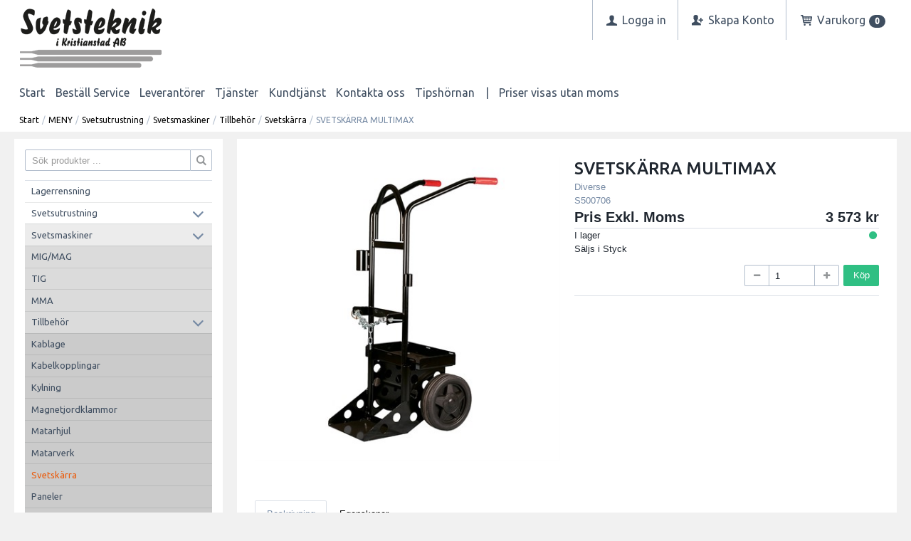

--- FILE ---
content_type: text/html; charset=utf-8
request_url: https://www.svetsteknik-ksd.se/MENY/Svetsutrustning/Svetsmaskiner/Tillbehor/Svetskarra/SVETSKARRA_MULTIMAX?id=S500706
body_size: 27359
content:


<!DOCTYPE html>
<html id="htmlTag" prefix="og: http://ogp.me/ns/website#" lang="sv">
<head id="head"><meta property="og:description" content="R!MAC MULTIMAX 2.0 SVETSMASKINKÄRRA
För 20 l gasflaska
Massivgummihjul
Justerbar maskinplatta, passar svetsar inom
måtten:
L: 280-600 mm
B: 110-315 mm
H: 743 mm
(tidigare 620 mm)" /><meta property="og:title" content="SVETSKÄRRA MULTIMAX" /><meta property="og:type" content="website" /><meta name="twitter:url" content="https://www.svetsteknik-ksd.se/MENY/Svetsutrustning/Svetsmaskiner/Tillbehor/Svetskarra/SVETSKARRA_MULTIMAX?id=S500706" /><meta property="og:url" content="https://www.svetsteknik-ksd.se/MENY/Svetsutrustning/Svetsmaskiner/Tillbehor/Svetskarra/SVETSKARRA_MULTIMAX?id=S500706" /><meta name="twitter:image" content="https://www.svetsteknik-ksd.se/images/prodZoom/S700506_.jpg" /><meta property="og:image" content="https://www.svetsteknik-ksd.se/images/prodZoom/S700506_.jpg" /><meta http-equiv="X-UA-Compatible" content="IE=edge" /><meta charset="UTF-8" /><meta name="description" content="R!MAC MULTIMAX 2.0 SVETSMASKINKÄRRA
För 20 l gasflaska
Massivgummihjul
Justerbar maskinplatta, passar svetsar inom
måtten:
L: 280-600 mm
B: 110-315 mm
H: 743 mm
(tidigare 620 mm)" /><meta content="True" name="HandheldFriendly" /><meta name="viewport" content="width=device-width, initial-scale=1.0, user-scalable=no" /><link id="layout" rel="stylesheet" type="text/css" media="all" href="/css/theme-beta.min.css?v=20260113125800" /><link id="user" rel="stylesheet" type="text/css" media="all" href="/css/user.css?v=20260113125800" />

    <!-- jQuery // Ta bort kod? -->
    <script src="https://code.jquery.com/jquery-3.1.1.min.js" integrity="sha256-hVVnYaiADRTO2PzUGmuLJr8BLUSjGIZsDYGmIJLv2b8=" crossorigin="anonymous"></script>

    <title>
	SVETSKÄRRA MULTIMAX
</title><link rel="shortcut icon" href=/images/user/Svetsteknik.ico ><link rel="icon" href=/images/user/Svetsteknik.ico ><script type="text/javascript" charset="utf-8" src="/Scripts/headerScriptBundle.min.js?v=20260113125800"></script><script>document.getElementsByTagName('html')[0].className = 'js';</script><script type="text/javascript" charset="utf-8" src="/Scripts/cartScript.min.js?v=20260113125800"></script><script id="Cookiebot" src="https://consent.cookiebot.com/uc.js" data-cbid="0052f4ac-1228-4dea-be2a-9d1d6381a27e" data-blockingmode="auto" type="text/javascript"></script><link rel="apple-touch-icon" href="/svets_logo.png"/><meta name="keywords" content="kärra vagn vagnar kärror svetsvagn maskinvagn svetsmaskinvagn svetskärra transport transportvagn" /></head>
<body id="body" itemscope="itemscope" itemtype="http://schema.org/WebPage" class=" page-Product prod-S500706 guest corporate kkat-ABD lang-sv cntry-SE curr-SEK exclVat cross-items theme-beta">
    
    
    <div id="BodyScripts">

</div>

     
    <div id="ResponsiveCheck"></div>

    
<!-- ASP.view_proditem_aspxlang=sv guestid= proditem=S500706; tree=HUVUD ; cont= -->

    <form method="post" action="/MENY/Svetsutrustning/Svetsmaskiner/Tillbehor/Svetskarra/SVETSKARRA_MULTIMAX?id=S500706" onsubmit="javascript:return WebForm_OnSubmit();" id="form1">
<div class="aspNetHidden">
<input type="hidden" name="__EVENTTARGET" id="__EVENTTARGET" value="" />
<input type="hidden" name="__EVENTARGUMENT" id="__EVENTARGUMENT" value="" />
<input type="hidden" name="__VIEWSTATE" id="__VIEWSTATE" value="/[base64]/[base64]/AQAAABsAAAAAAADwvwEAAABnDAwbAAAAAAAAAAABAAAAGwAAAAAAAAAAAQAAAGdnZWRkZGRoaGhoBCAFElPDtmsgcHJvZHVrdGVyIC4uLmQCAw9kFgJmDxUBCVZpc2EgYWxsYWQCLw9kFgICAQ9kFgRmDxYCHwNnZAICDxQrAAsbAAAAAAAA8L8BAAAAGwAAAAAAAPC/AQAAAGcMDBsAAAAAAAAAAAEAAAAbAAAAAAAAAAABAAAAaAL/////DwL/////D2VkAjEPZBYEAgEPZBYCAgEPZBYGAgEPZBYCZg9kFggCAQ8PZBYCHgVzdHlsZQUMZGlzcGxheTpub25lZAIDDw8WAh8DZ2RkAgUPZBYEAgcPDxYCHwNnZBYIAgIPZBYEAgEPDxYCHwNnZGQCAw9kFgICAw8UKwAiGwAAAAAAAPC/AQAAABsAAAAAAADwvwEAAABnDAwbAAAAAAAAAAABAAAAGwAAAAAAAAAAAQAAAGdnAv////8PZQL/////DwL/////[base64]/AQAAAGcMDBsAAAAAAAAAAAEAAAAbAAAAAAAAAAABAAAAZ2gC/////w9laGYC/////w9naGhkAgMPZBYCAgMPFCsAERsAAAAAAADwvwEAAAAbAAAAAAAA8L8BAAAAZwwMGwAAAAAAAAAAAQAAABsAAAAAAAAAAAEAAABnaAL/////D2VoZgL/////D2doaGQCBQ9kFgICAw8UKwARGwAAAAAAAPC/AQAAABsAAAAAAADwvwEAAABnDAwbAAAAAAAAAAABAAAAGwAAAAAAAAAAAQAAAGdoAv////8PZWhmAv////[base64]/[base64]/AQAAABsAAAAAAADwvwEAAABnDAwbAAAAAAAAAAABAAAAGwAAAAAAAAAAAQAAAGdnAv////8PZQL/////DwL/////[base64]/[base64]" />
</div>

<script type="text/javascript">
//<![CDATA[
var theForm = document.forms['form1'];
if (!theForm) {
    theForm = document.form1;
}
function __doPostBack(eventTarget, eventArgument) {
    if (!theForm.onsubmit || (theForm.onsubmit() != false)) {
        theForm.__EVENTTARGET.value = eventTarget;
        theForm.__EVENTARGUMENT.value = eventArgument;
        theForm.submit();
    }
}
//]]>
</script>


<script src="/WebResource.axd?d=GsJQ_QhY4F1HBurlu6BtdlQwZtinW6fJhkrysV8zRgcHUIlKv6c87XoKG3kyfnGxxqJgOoqcHw8eOorl3JGuT-XKeXgCRUSDGAHM5MU3AhQ1&amp;t=638901608248157332" type="text/javascript"></script>


<script src="/WebResource.axd?d=vQX-l6sgT-3-9mBG-qNKRXaKHlaxrYjrDFKX_8t1jOSPb28D1vQIKI-NioyAta3Bsac5sIbR9lirWxeHYvDKv_ry6yFfa92cmQSGtwOFMNw5qF2qqi15E4NK19rrp2-MFoYI2NjslGaYeH9VYSgqEA2&amp;t=639039058791665763" type="text/javascript"></script>
<script src="/WebResource.axd?d=qZ8rxSv0Ot9IzwE5ESJ4gChWdsNl2FiNhosb8IZYmZId2cTHy-hHuhZJkoYxUyoSFOs7xSMPIT9Siq30mXm4Z-wOes-6vMkOowVBHzMXJ8xeC63dSdH4jqua93CERjN5tTmSwuDuAcxHL0E33PemyHT2YRTj0pfqDhzDs9mu9fk1&amp;t=639039058791665763" type="text/javascript"></script>
<script src="/WebResource.axd?d=CZJs-m3mmwiwBXzj1wNdvNZT0I2l4HL7jHDRZi8gqmQFAPckskD2LmIBNhWJIDnQn9XRM9kZ4NTOPg2R24O7gSxTL70egxlScPWYfbY7rxaQiZO8Gi52wWFN8ZvtnH6iWjKjvrPBjWU0uyblSyMREg2&amp;t=639039058791665763" type="text/javascript"></script>
<script src="/WebResource.axd?d=jniOkflwcxdTRhsNtRCnjFYJp0L7w4MHE6l1Ob8_WVTrouHq4ceUKiEtrOBUXvoynx9lFtlxWxom6IN7sOTrzg_TE24JsA9Mf9bTYT4wFbGqFD1dhurRxbQJkar1jwV1RxOgc7hb5LOe-Ij0KA8apA2&amp;t=639039058791665763" type="text/javascript"></script>
<script src="/WebResource.axd?d=jH8W4_ZNqxkxlRr5EX3XFF-KedXXHMbLZSM0q_NF36FOV8dbZHm6bw3gGDBGmj8LvSFwbVAHSBfePH6b0uegLOblmb_PZeALbjGsXSRCffwRVQiYSGiPHQ-TLar6XykvXV8TcDjM9j-7U_7JXhMQpwYi10GpqXg8qJqlbUCUGq01&amp;t=639039058791665763" type="text/javascript"></script>
<script src="/ScriptResource.axd?d=S6Yg38C-iVGJKslWPqn6E5scK11PAnR-LdLyJ0VsNddT4_KPD0hnbzCYOfkOcTRKfh4DEBTMCor2RwbyWyZbHfUd-6qTtIjKl9QSVzly_vi_7Ust8C4552XCwgfAD7rAhfkzjkrJWrnuiJBju1U1liZE5Ak4oFUiSuslODfGLdI1&amp;t=ffffffff93d1c106" type="text/javascript"></script>
<script src="/ScriptResource.axd?d=fBl5fj_R30GUWAshq0jKxIG08m0xasBATJOyewn4raCGQwmTNLaTJglOL_MICosy1OB97mCbI0HSx5rQmB4BWKysfQmqwDGMnRoRnXSIqDVug5i9XTFfToM1Rfhkh09jK38adECKVgqWZ793yw1Jdur8_CSTdZCR7GdZfN9enQc1&amp;t=5c0e0825" type="text/javascript"></script>
<script src="/ScriptResource.axd?d=DMBkReCoqnGE1LVBEJmCFW0IFOAAWPfPYIi8EPxYtsiQQuZs61WFgerLDd3SOmT_hqTAd_pwo-j5-HZV3JNVW1NwDG8YU-r9uwmvgwhPLNeUA-IvkCn5zNCkB460W30wRyqVshRkPmMrfJ25ty6QLojDJ9CjPJZ5OaGFgB8mTOAfqSwaZnU2Bn6m1Vkkdr3j0&amp;t=5c0e0825" type="text/javascript"></script>
<script type="text/javascript">
//<![CDATA[
var PageMethods = function() {
PageMethods.initializeBase(this);
this._timeout = 0;
this._userContext = null;
this._succeeded = null;
this._failed = null;
}
PageMethods.prototype = {
_get_path:function() {
 var p = this.get_path();
 if (p) return p;
 else return PageMethods._staticInstance.get_path();},
CreateProductRatings:function(sProductId,succeededCallback, failedCallback, userContext) {
return this._invoke(this._get_path(), 'CreateProductRatings',false,{sProductId:sProductId},succeededCallback,failedCallback,userContext); }}
PageMethods.registerClass('PageMethods',Sys.Net.WebServiceProxy);
PageMethods._staticInstance = new PageMethods();
PageMethods.set_path = function(value) { PageMethods._staticInstance.set_path(value); }
PageMethods.get_path = function() { return PageMethods._staticInstance.get_path(); }
PageMethods.set_timeout = function(value) { PageMethods._staticInstance.set_timeout(value); }
PageMethods.get_timeout = function() { return PageMethods._staticInstance.get_timeout(); }
PageMethods.set_defaultUserContext = function(value) { PageMethods._staticInstance.set_defaultUserContext(value); }
PageMethods.get_defaultUserContext = function() { return PageMethods._staticInstance.get_defaultUserContext(); }
PageMethods.set_defaultSucceededCallback = function(value) { PageMethods._staticInstance.set_defaultSucceededCallback(value); }
PageMethods.get_defaultSucceededCallback = function() { return PageMethods._staticInstance.get_defaultSucceededCallback(); }
PageMethods.set_defaultFailedCallback = function(value) { PageMethods._staticInstance.set_defaultFailedCallback(value); }
PageMethods.get_defaultFailedCallback = function() { return PageMethods._staticInstance.get_defaultFailedCallback(); }
PageMethods.set_enableJsonp = function(value) { PageMethods._staticInstance.set_enableJsonp(value); }
PageMethods.get_enableJsonp = function() { return PageMethods._staticInstance.get_enableJsonp(); }
PageMethods.set_jsonpCallbackParameter = function(value) { PageMethods._staticInstance.set_jsonpCallbackParameter(value); }
PageMethods.get_jsonpCallbackParameter = function() { return PageMethods._staticInstance.get_jsonpCallbackParameter(); }
PageMethods.set_path("ProdItem.aspx");
PageMethods.CreateProductRatings= function(sProductId,onSuccess,onFailed,userContext) {PageMethods._staticInstance.CreateProductRatings(sProductId,onSuccess,onFailed,userContext); }
function WebForm_OnSubmit() {
if (typeof(ValidatorOnSubmit) == "function" && ValidatorOnSubmit() == false) return false;
return true;
}
//]]>
</script>

<div class="aspNetHidden">

	<input type="hidden" name="__VIEWSTATEGENERATOR" id="__VIEWSTATEGENERATOR" value="C4A4B75A" />
	<input type="hidden" name="__EVENTVALIDATION" id="__EVENTVALIDATION" value="/[base64]/gQoRrklnvXsHQpvPfIIsHmGCElDhtCPGdZZ19Q7IgVxLTwgm1fBm9mjG4RDpyqmPBD93jw4Oz6/ODX9cWBBundpSN/8vmLvXC62qDR1ZgZ5wN4ZbLx+mDShyLxi3QSmSSFkmg==" />
</div>
        <input type="hidden" name="ctl00$hfCustCat" id="hfCustCat" value="ABD" />
        <input type="hidden" name="ctl00$hfGuestId" id="hfGuestId" />
        <input type="hidden" name="ctl00$bDefaultImage" id="bDefaultImage" value="false" />
        <script type="text/javascript">
//<![CDATA[
Sys.WebForms.PageRequestManager._initialize('ctl00$ScriptManager', 'form1', ['tctl00$BottomCartQuantity','BottomCartQuantity','tctl00$OpenCartWrapper','OpenCartWrapper','tctl00$CartControl$Cart','Cart','tctl00$MainContent$updProduct','updProduct','tctl00$MainContent$UpdatePanelInfoWrapper','UpdatePanelInfoWrapper','tctl00$ctl12$cross','cross'], ['ctl00$ctl12$buycross_0','buycross_0','ctl00$ctl12$buycross_2','buycross_2','ctl00$ctl12$buycross_3','buycross_3'], [], 90, 'ctl00');
//]]>
</script>


        
        

        
        <div id="PreLoad" class="preloader-wrapper" style="z-index: 9000; display: none">
            <div id="PreLoadSpinner" class="preloader-spinner">Loading...</div>
        </div>

        
        <div id="Page" class="page main">

            <div class="breakpoint-checker"></div>
            <div class="offcanvas-site-overlay"></div>
            <div class="warnings">
                <div id="pnlOutdatedBrowserWarning" class="fw-notification-danger browserWarning">
	
    <div id="pnlOutdatedBrowserWarningInner" class="browserWarningInner">
		
        <div id="pnlOutdatedBrowserWarningText" class="browserWarningText">
			<span>Din webbläsare stöds ej. För bästa upplevelsen rekommenderas en nyare version eller en annan webbläsare.</span>
		</div>
        <div id="pnlOutdatedBrowserWarningUpdate" class="browserWarningAccept">

		</div>
    
	</div>

</div>

                

<noscript>
    <div id="noscript" class="fw-notification-danger javascriptWarning">
        <div id="pnlNoScriptHeader" class="header">
	<span id="lblHeaderText">Javascript är inaktiverat!</span>
</div>
        <div id="pnlNoScriptText" class="text">
	<span id="lblNoScriptText">Utan Javascript aktiverat i din webbläsare blir användbarheten begränsad och inga köp kan genomföras.</span>
</div>
    </div>
</noscript>

            </div>

            
            <div class="fw-flex-row fw-flex-row-no-margin fw-flex-row-no-colgutter fw-hide-md bottom-offcanvas-toggles">
                <div class="fw-col-xs-4">
                    <button type="button" class="fw-button fw-button-xlg fw-button-sm-full offcanvas-toggle offcanvas-toggle2">
                        <i class="fw-icon-shop"></i><span id="BottomCartProdLabel">Produkter</span>
                    </button>
                </div>
                <div class="fw-col-xs-4">
                    <button type="button" class="fw-button fw-button-xlg fw-button-sm-full offcanvas-toggle offcanvas-toggle2">
                        <i class="fw-icon-search"></i><span id="BottomCartSearchLabel">Sök</span>
                    </button>
                </div>
                <div class="fw-col-xs-4">
                    <button id="BottomOpenCart" type="button" class="fw-button fw-button-xlg fw-button-sm-full offcanvas-toggle offcanvas-toggle3 empty">
                        <i class="fw-icon-basket"></i><span id="BottomCartCheckoutLabel">Varukorg</span>
                        <span id="BottomCartQuantity">
                                <span id="BottomIconQuantity" class="fw-badge-black empty">0</span>
                            </span>
                    </button>
                </div>
            </div>

            
            <header id="Header" class="header">
                <div id="top-header-container">
                    <div class="fw-container">
                        <div class="fw-flex-row fw-flex-row-no-margin">
                            <div class="fw-col-xs">
                                

                                
                                <div id="Logo" class="home-link logo fw-left">
	<a class="header-item" href="/"><img id="imgLogo" class="PNGLogo" src="/images/site/logo.png" alt="logo.png" /></a>
</div>

                                <div class="fw-right">

                                    
                                    <div id="MyAccountWrapper" class="fw-left myaccount">

</div>
                                    <div id="LoginWrapper" class="fw-left login">
	<a class="header-item title" href="/MENU/Logga_in"><i class="fw-icon-user fw-show-xs-inline"></i><span class="fw-show-md-inline" > Logga in</span></a>
</div>
                                    <div id="LogoutWrapper" class="fw-left logout">

</div>
                                    <div id="RegisterWrapper" class="fw-left register">
	<a class="header-item" href="/MENU/Skapa_Konto"><i class="fw-icon-user-add fw-show-xs-inline"></i><span class="fw-show-md-inline" > Skapa Konto</span></a>
</div>

                                    
                                    <div class="fw-left">
                                        <div id="OpenCartWrapper">
	
                                                <a id="OpenCart" class="header-item open-btn cart-open-btn offcanvas-toggle offcanvas-big-toggle offcanvas-toggle3 fw-show-md-block empty">
                                                    <i class="fw-icon-basket fw-show-xs-inline"></i>
                                                    <span id="OpenCartText" class="fw-show-md-inline open-btn-txt">Varukorg</span><span id="OpenCartQuantity" class="fw-show-md-inline-block fw-badge-black empty">0</span></a>
                                            
</div>
                                        <div id="Cart" class="cart offcanvas-wrapper offcanvas-big-wrapper offcanvas3">
	
        <div id="CartWrapper" class="cart-wrapper offcanvas-content empty">
		

            <div id="CartInner" class="cart-inner">

                <div id="CartHeader" class="cart-header">
			<div class="headerinfo">
				<span class="emptyicon"><i class="fw-icon-basket"></i></span><div class="cartquantity">
					<span id="sumquantity" class="quantity">0 </span><span class="quantitytext">Produkter</span>
				</div><div class="cartTotal">
					<span class="totalcosttext">Totalt </span><span class="totalcost">0 SEK</span>
				</div><div class="priceinfo">
					<span>Exkl. moms</span>
				</div><div class="priceinfo">

				</div>
			</div><div class="tocheckout">
				<a id="CartControl_toCheckout" class="fw-button fw-button-success fw-button-full button btn-tocheckout" href="/Checkout">Till kassan</a>
			</div>
		</div>

                <div id="CartContent" class="smallcart">

		</div>
            </div>
        
	</div>
    
</div>
                                    </div>

                                    
                                    <div class="fw-left">
                                        <span class="header-item offcanvas-toggle offcanvas-toggle1">
                                            <i class="fw-icon-menu"></i>
                                        </span>
                                    </div>
                                </div>
                            </div>
                        </div>
                    </div>
                </div>
                <div id="bottom-header-container">
                    <div class="fw-container offcanvas-wrapper offcanvas1">

                        
                        <a id="OpenMenu" class="nav-btn menu-open-btn hide" Onclick="JavaScript:toggleClass(&#39;nav-menu&#39;, &#39;hide&#39;); return false;">MENU</a>
                        <menu id="MainMenu" class="nav nav-menu offcanvas-content">
                            <span id="MenuTitle" class="nav-menu-title hide">MENU</span>
                        <ul class="fw-flex-row fw-flex-row-no-margin menu"><li class="level1"><a href="/">Start</a></li><li class="level1"><span class="menu-sub-toggle">Beställ Service<i class="fw-right"></i></span><ul class="menu-sub-content"><li class="level2"><a href="/MENU/Bestall_Service/Bestall_en_Svetsservice">Beställ en Svetsservice</a></li><li class="level2"><a href="/MENU/Bestall_Service/Bestall_en_Atlas_Copco_service">Beställ en Atlas Copco service</a></li></ul></li><li class="level1"><span class="menu-sub-toggle">Leverantörer<i class="fw-right"></i></span><ul class="menu-sub-content"><li class="level2"><span class="menu-sub-toggle">A-F<i class="fw-right"></i></span><ul class="menu-sub-content"><li class="level3"><a href="/MENU/Leverantorer/A-F/Air_Liquide">Air Liquide</a></li><li class="level3"><a href="/MENU/Leverantorer/A-F/Artline">Artline</a></li><li class="level3"><a href="/MENU/Leverantorer/A-F/Atlas_Copco">Atlas Copco</a></li><li class="level3"><a href="/MENU/Leverantorer/A-F/Bahco">Bahco</a></li><li class="level3"><a href="/MENU/Leverantorer/A-F/Bessey">Bessey</a></li><li class="level3"><a href="/MENU/Leverantorer/A-F/Binzel">Binzel</a></li><li class="level3"><a href="/MENU/Leverantorer/A-F/Bohler">Böhler</a></li><li class="level3"><a href="/MENU/Leverantorer/A-F/CRC">CRC</a></li><li class="level3"><a href="/MENU/Leverantorer/A-F/Ejendals">Ejendals</a></li><li class="level3"><a href="/MENU/Leverantorer/A-F/Elga">Elga</a></li><li class="level3"><a href="/MENU/Leverantorer/A-F/Erfi">Erfi</a></li><li class="level3"><a href="/MENU/Leverantorer/A-F/Esab">Esab</a></li><li class="level3"><a href="/MENU/Leverantorer/A-F/EWM">EWM</a></li><li class="level3"><a href="/MENU/Leverantorer/A-F/Fein">Fein</a></li><li class="level3"><a href="/MENU/Leverantorer/A-F/Flexovit">Flexovit</a></li><li class="level3"><a href="/MENU/Leverantorer/A-F/Fronius">Fronius</a></li></ul></li><li class="level2"><span class="menu-sub-toggle">G-L<i class="fw-right"></i></span><ul class="menu-sub-content"><li class="level3"><a href="/MENU/Leverantorer/G-L/GasiQ">GasiQ</a></li><li class="level3"><a href="/MENU/Leverantorer/G-L/Garda_of_Sweden">Garda of Sweden</a></li><li class="level3"><a href="/MENU/Leverantorer/G-L/Gedore">Gedore</a></li><li class="level3"><a href="/MENU/Leverantorer/G-L/Gloves_Pro">Gloves Pro</a></li><li class="level3"><a href="/MENU/Leverantorer/G-L/Granberg">Granberg</a></li><li class="level3"><a href="/MENU/Leverantorer/G-L/Grunda">Grunda</a></li><li class="level3"><a href="/MENU/Leverantorer/G-L/Guide">Guide</a></li><li class="level3"><a href="/MENU/Leverantorer/G-L/Hultafors">Hultafors</a></li><li class="level3"><a href="/MENU/Leverantorer/G-L/Horby_Bruk">Hörby Bruk</a></li><li class="level3"><a href="/MENU/Leverantorer/G-L/Hypertherm">Hypertherm</a></li><li class="level3"><a href="/MENU/Leverantorer/G-L/INE">INE</a></li><li class="level3"><a href="/MENU/Leverantorer/G-L/Kemppi">Kemppi</a></li><li class="level3"><a href="/MENU/Leverantorer/G-L/Klingspor">Klingspor</a></li><li class="level3"><a href="/MENU/Leverantorer/G-L/Knipex">Knipex</a></li><li class="level3"><a href="/MENU/Leverantorer/G-L/Kobelco">Kobelco</a></li><li class="level3"><a href="/MENU/Leverantorer/G-L/Lincoln">Lincoln</a></li><li class="level3"><a href="/MENU/Leverantorer/G-L/Limit">Limit</a></li><li class="level3"><a href="/MENU/Leverantorer/G-L/Loctite">Loctite</a></li><li class="level3"><a href="/MENU/Leverantorer/G-L/Luna">Luna</a></li></ul></li><li class="level2"><span class="menu-sub-toggle">M-R<i class="fw-right"></i></span><ul class="menu-sub-content"><li class="level3"><a href="/MENU/Leverantorer/M-R/Meltolit">Meltolit</a></li><li class="level3"><a href="/MENU/Leverantorer/M-R/Metabo">Metabo</a></li><li class="level3"><a href="/MENU/Leverantorer/M-R/Milwaukee">Milwaukee</a></li><li class="level3"><a href="/MENU/Leverantorer/M-R/Mora">Mora</a></li><li class="level3"><a href="/MENU/Leverantorer/M-R/Nederman">Nederman</a></li><li class="level3"><a href="/MENU/Leverantorer/M-R/Noga">Noga</a></li><li class="level3"><a href="/MENU/Leverantorer/M-R/NST">NST</a></li><li class="level3"><a href="/MENU/Leverantorer/M-R/Oerlikon">Oerlikon</a></li><li class="level3"><a href="/MENU/Leverantorer/M-R/Pemamek">Pemamek</a></li><li class="level3"><a href="/MENU/Leverantorer/M-R/Pferd">Pferd</a></li><li class="level3"><a href="/MENU/Leverantorer/M-R/Pica">Pica</a></li><li class="level3"><a href="/MENU/Leverantorer/M-R/Promotech">Promotech</a></li><li class="level3"><a href="/MENU/Leverantorer/M-R/Rennsteig">Rennsteig</a></li><li class="level3"><a href="/MENU/Leverantorer/M-R/Ridgid">Ridgid</a></li></ul></li><li class="level2"><span class="menu-sub-toggle">S-W<i class="fw-right"></i></span><ul class="menu-sub-content"><li class="level3"><a href="/MENU/Leverantorer/S-W/Scandistrip">Scandistrip</a></li><li class="level3"><a href="/MENU/Leverantorer/S-W/Skydda">Skydda</a></li><li class="level3"><a href="/MENU/Leverantorer/S-W/Swift-Cut">Swift-Cut</a></li><li class="level3"><a href="/MENU/Leverantorer/S-W/TAG">TAG</a></li><li class="level3"><a href="/MENU/Leverantorer/S-W/Trafimet">Trafimet</a></li><li class="level3"><a href="/MENU/Leverantorer/S-W/Teddington">Teddington</a></li><li class="level3"><a href="/MENU/Leverantorer/S-W/Tengtools">Tengtools</a></li><li class="level3"><a href="/MENU/Leverantorer/S-W/Tesa">Tesa</a></li><li class="level3"><a href="/MENU/Leverantorer/S-W/Tilia">Tilia</a></li><li class="level3"><a href="/MENU/Leverantorer/S-W/Tyrolit">Tyrolit</a></li><li class="level3"><a href="/MENU/Leverantorer/S-W/Varta">Varta</a></li><li class="level3"><a href="/MENU/Leverantorer/S-W/Welner">Welner</a></li><li class="level3"><a href="/MENU/Leverantorer/S-W/Wera">Wera</a></li><li class="level3"><a href="/MENU/Leverantorer/S-W/Wikus">Wikus</a></li><li class="level3"><a href="/MENU/Leverantorer/S-W/WLDPRO">WLDPRO</a></li></ul></li><li class="level2"><span class="menu-sub-toggle">0-9<i class="fw-right"></i></span><ul class="menu-sub-content"><li class="level3"><a href="/MENU/Leverantorer/0-9/3M">3M</a></li></ul></li><li class="level2"><a href="/MENU/Leverantorer/Lanklista">Länklista</a></li></ul></li><li class="level1"><span class="menu-sub-toggle">Tjänster<i class="fw-right"></i></span><ul class="menu-sub-content"><li class="level2"><a href="/MENU/Tjanster/Turbilsschema">Turbilsschema</a></li><li class="level2"><a href="/MENU/Tjanster/Katalog">Katalog</a></li><li class="level2"><span class="menu-sub-toggle">Information<i class="fw-right"></i></span><ul class="menu-sub-content"><li class="level3"><a href="/MENU/Tjanster/Information/Andningsskydd_2025">Andningsskydd 2025</a></li></ul></li><li class="level2"><span class="menu-sub-toggle">Annonser<i class="fw-right"></i></span><ul class="menu-sub-content"><li class="level3"><a href="/MENU/Tjanster/Annonser/EWM_-_Svetsmaskiner">EWM - Svetsmaskiner</a></li><li class="level3"><a href="/MENU/Tjanster/Annonser/Welner_-_Rorstod">Welner - Rörstöd</a></li><li class="level3"><a href="/MENU/Tjanster/Annonser/Kemppi_-_Master_M">Kemppi - Master M</a></li><li class="level3"><a href="/MENU/Tjanster/Annonser/Atlas_Copco_-_GTG22">Atlas Copco - GTG22</a></li><li class="level3"><a href="/MENU/Tjanster/Annonser/GPPH_-_Svetsbord">GPPH - Svetsbord</a></li></ul></li></ul></li><li class="level1"><span class="menu-sub-toggle">Kundtjänst<i class="fw-right"></i></span><ul class="menu-sub-content"><li class="level2"><a href="/MENU/Kundtjanst/Frakt_och_leverans">Frakt och leverans</a></li><li class="level2"><a href="/MENU/Kundtjanst/Betalningssatt">Betalningssätt</a></li><li class="level2"><a href="/MENU/Kundtjanst/Garantiregistrering">Garantiregistrering</a></li><li class="level2"><a href="/MENU/Kundtjanst/Retur_och_bytesratt">Retur och bytesrätt</a></li><li class="level2"><a href="/MENU/Kundtjanst/Personuppgiftspolicy">Personuppgiftspolicy</a></li><li class="level2"><a href="https://mailchi.mp/svetsteknik-ksd/nyhetsbrev-frn-svetsteknik-i-kristianstad-ab" target="_blank">Vårt Nyhetsbrev (Extern länk)</a></li><li class="level2"><a href="/MENU/Kundtjanst/Om_oss">Om oss</a></li></ul></li><li class="level1"><a href="/MENU/Kontakta_oss">Kontakta oss</a></li><li class="level1"><span class="menu-sub-toggle">Tipshörnan<i class="fw-right"></i></span><ul class="menu-sub-content"><li class="level2"><span class="menu-sub-toggle">Skärutrustning<i class="fw-right"></i></span><ul class="menu-sub-content"><li class="level3"><a href="/MENU/Tipshornan/Skarutrustning/Plasmaskarning">Plasmaskärning</a></li><li class="level3"><a href="/MENU/Tipshornan/Skarutrustning/Effektiva_Plasmaskarmaskiner">Effektiva Plasmaskärmaskiner</a></li></ul></li><li class="level2"><span class="menu-sub-toggle">Slipmaterial<i class="fw-right"></i></span><ul class="menu-sub-content"><li class="level3"><a href="/MENU/Tipshornan/Slipmaterial/Navrondeller_for_yt-_och_kantslipning">Navrondeller för yt- och kantslipning</a></li><li class="level3"><a href="/MENU/Tipshornan/Slipmaterial/Lamellrondeller_-_Effektiv_slipning">Lamellrondeller - Effektiv slipning</a></li></ul></li><li class="level2"><span class="menu-sub-toggle">Svetsmaskiner<i class="fw-right"></i></span><ul class="menu-sub-content"><li class="level3"><a href="/MENU/Tipshornan/Svetsmaskiner/Framstaende_svetsmetoder___maskiner">Framstående svetsmetoder &amp; maskiner</a></li><li class="level3"><a href="/MENU/Tipshornan/Svetsmaskiner/Hogkvalitativ_svetsutrustning_fran_EWM">Högkvalitativ svetsutrustning från EWM</a></li><li class="level3"><a href="/MENU/Tipshornan/Svetsmaskiner/Palitliga_MMA-svetsmaskiner_fran_Fronius">Pålitliga MMA-svetsmaskiner från Fronius</a></li><li class="level3"><a href="/MENU/Tipshornan/Svetsmaskiner/Uthyrning_av_svetsmaskiner">Uthyrning av svetsmaskiner</a></li></ul></li><li class="level2"><span class="menu-sub-toggle">Svetsning<i class="fw-right"></i></span><ul class="menu-sub-content"><li class="level3"><a href="/MENU/Tipshornan/Svetsning/Svetsa_aluminium_med_TIG">Svetsa aluminium med TIG</a></li><li class="level3"><a href="/MENU/Tipshornan/Svetsning/TIG-svetsar_AC_DC">TIG-svetsar AC/DC</a></li><li class="level3"><a href="/MENU/Tipshornan/Svetsning/TIG-Svetsning">TIG-Svetsning</a></li><li class="level3"><a href="/MENU/Tipshornan/Svetsning/Pinnsvetsar">Pinnsvetsar</a></li><li class="level3"><a href="/MENU/Tipshornan/Svetsning/Furick_Cup">Furick Cup</a></li></ul></li><li class="level2"><span class="menu-sub-toggle">Svetsutrustning<i class="fw-right"></i></span><ul class="menu-sub-content"><li class="level3"><a href="/MENU/Tipshornan/Svetsutrustning/Gasolbrannare">Gasolbrännare</a></li><li class="level3"><a href="/MENU/Tipshornan/Svetsutrustning/Gasutrustning_for_effektiv_svetsning">Gasutrustning för effektiv svetsning</a></li><li class="level3"><a href="/MENU/Tipshornan/Svetsutrustning/Induktionsvarmare_fran_Alesco">Induktionsvärmare från Alesco</a></li><li class="level3"><a href="/MENU/Tipshornan/Svetsutrustning/Optimera_med_ratt_lagesstallare">Optimera med rätt lägesställare</a></li><li class="level3"><a href="/MENU/Tipshornan/Svetsutrustning/Service_av_svetsutrustning">Service av svetsutrustning</a></li><li class="level3"><a href="/MENU/Tipshornan/Svetsutrustning/Saker_hantering_av_gasflaskor">Säker hantering av gasflaskor</a></li></ul></li><li class="level2"><span class="menu-sub-toggle">Tryckluft<i class="fw-right"></i></span><ul class="menu-sub-content"><li class="level3"><a href="/MENU/Tipshornan/Tryckluft/Service_Tryckluftsverktyg">Service Tryckluftsverktyg</a></li></ul></li><li class="level2"><span class="menu-sub-toggle">Tillsatsmaterial<i class="fw-right"></i></span><ul class="menu-sub-content"><li class="level3"><a href="/MENU/Tipshornan/Tillsatsmaterial/Forvaring_av_Tillsatsmaterial">Förvaring av Tillsatsmaterial</a></li><li class="level3"><a href="/MENU/Tipshornan/Tillsatsmaterial/Tillsatsmaterialens_roll_for_svetsning">Tillsatsmaterialens roll för svetsning</a></li></ul></li><li class="level2"><span class="menu-sub-toggle">Maskiner<i class="fw-right"></i></span><ul class="menu-sub-content"><li class="level3"><a href="/MENU/Tipshornan/Maskiner/Kraften_hos_Vinkelslipar">Kraften hos Vinkelslipar</a></li></ul></li><li class="level2"><span class="menu-sub-toggle">Personskydd<i class="fw-right"></i></span><ul class="menu-sub-content"><li class="level3"><a href="/MENU/Tipshornan/Personskydd/Skydda_dig_sjalv_med_ratt_svetshjalm">Skydda dig själv med rätt svetshjälm</a></li><li class="level3"><a href="/MENU/Tipshornan/Personskydd/Svetshjalmar_med_friskluftssystem">Svetshjälmar med friskluftssystem</a></li></ul></li><li class="level2"><span class="menu-sub-toggle">Arbetsplatsutrustning<i class="fw-right"></i></span><ul class="menu-sub-content"><li class="level3"><a href="/MENU/Tipshornan/Arbetsplatsutrustning/Brandsakerhet">Brandsäkerhet</a></li></ul></li></ul></li><li class="level1"><span class="menu-sub-toggle">|<i class="fw-right"></i></span></li><li class="level1"><span class="menu-sub-toggle">Priser visas utan moms<i class="fw-right"></i></span></li></ul><a id="CloseMenu" class="close-btn menu-close-btn hide" onclick="JavaScript:toggleClass(&#39;nav-menu&#39;, &#39;hide&#39;); return false;">Stäng</a></menu>
                        <section id="HeaderIcons" class="header-icons hide">
                            <a id="OpenSearch" class="open-btn search-open-btn" Onclick="JavaScript:toggleClass(&#39;top-search&#39;, &#39;hide&#39;); return false;"><span id="OpenSearchText" class="open-btn-txt">Sök</span></a>
                            <a id="OpenTree" class="open-btn tree-open-btn" OnClick="JavaScript:toggleClass(&#39;nav-wrapper&#39;, &#39;hide&#39;); return false;"><span id="OpenTreeText" class="open-btn-txt">Produkter</span></a>
                        </section>
                    </div>
                </div>
            </header>

            
            <section id="Breadcrumbs" class="breadcrumbs-section">
                <div class="fw-container">
                    <div class="fw-col-xs-12 breadcrumbs">
                        <div id="BreadMenu" itemprop="breadcrumb"><a href="/" class="breadlink breadstart">Start</a><span class="bcSep">/</span><a href="/MENY" class="breadlink">MENY</a><span class="bcSep">/</span><a href="/MENY/Svetsutrustning" class="breadlink">Svetsutrustning</a><span class="bcSep">/</span><a href="/MENY/Svetsutrustning/Svetsmaskiner" class="breadlink">Svetsmaskiner</a><span class="bcSep">/</span><a href="/MENY/Svetsutrustning/Svetsmaskiner/Tillbehor" class="breadlink">Tillbehör</a><span class="bcSep">/</span><a href="/MENY/Svetsutrustning/Svetsmaskiner/Tillbehor/Svetskarra" class="breadlink">Svetskärra</a><span class="bcSep">/</span><span class="breadtrail">SVETSKÄRRA MULTIMAX</span></div>
                    </div>
                </div>
            </section>
            <section class="fw-mt-3 main-section">
                <div class="fw-container">
                    <div id="ContentWrapper" class="fw-flex-row content-wrapper">
                        <aside id="SidePanel" class="fw-col-xs-12 fw-col-md-3 fw-col-fixed-lg-2 aside">

                            
                            <div class="offcanvas-wrapper offcanvas2">
                                <div class="offcanvas-content">

                                    
                                    <div id="MainSearch">
                                        <div id="SearchWrapper" class="search top-search fw-p-xs-2 fw-p-sm-2" onkeypress="javascript:return WebForm_FireDefaultButton(event, &#39;SearchBtn&#39;)">
	
                                            <div id="Search" class="fw-input-group">
		
                                                <div id="SearchTxt" class="fw-input-group-text fw-input-affix-left" data-minLength="3">
			<input oninput="onInput = $(&#39;#SearchTxt_txtField&#39;).checkForInvalidInput(event)" id="SearchTxt_txtField" name="ctl00$SearchTxt$txtField" class="textBox" ondrop="return false" placeholder="Sök produkter ..." onfocus="lastFocus = this.id;" value="" type="text" />
		</div>
                                                <div class="fw-input-group-button">
                                                    <a onclick="ToggleFade();" id="SearchBtn" class="fw-button fw-button-outline fw-button-squared fw-button-affix-right" href="javascript:WebForm_DoPostBackWithOptions(new WebForm_PostBackOptions(&quot;ctl00$SearchBtn&quot;, &quot;&quot;, true, &quot;&quot;, &quot;&quot;, false, true))">
                                                            <i class="fw-icon-search"></i>
                                                    </a>
                                                </div>
                                            
	</div>

                                            
                                        
</div>
                                    </div>
                                    
                                    <nav id="Tree" class="nav nav-wrapper">
                                        <div id="NavTree-Vertikal" class="nav-tree Vertikal"><ul class="fw-accordion fw-list-striped"><li ><a  href="/MENY/Lagerrensning">Lagerrensning</a></li><li ><div><a  href="/MENY/Svetsutrustning">Svetsutrustning</a><i class="fw-icon-down-open fw-accordionToggle fw-right"></i></div><ul  class="fw-accordionContent fw-accordionOpen"><li ><div><a  href="/MENY/Svetsutrustning/Svetsmaskiner">Svetsmaskiner</a><i class="fw-icon-down-open fw-accordionToggle fw-right"></i></div><ul  class="fw-accordionContent fw-accordionOpen"><li ><a  href="/MENY/Svetsutrustning/Svetsmaskiner/MIG_MAG">MIG/MAG</a></li><li ><a  href="/MENY/Svetsutrustning/Svetsmaskiner/TIG">TIG</a></li><li ><a  href="/MENY/Svetsutrustning/Svetsmaskiner/MMA">MMA</a></li><li ><div><a  href="/MENY/Svetsutrustning/Svetsmaskiner/Tillbehor">Tillbehör</a><i class="fw-icon-down-open fw-accordionToggle fw-right"></i></div><ul  class="fw-accordionContent fw-accordionOpen"><li ><a  href="/MENY/Svetsutrustning/Svetsmaskiner/Tillbehor/Kablage">Kablage</a></li><li ><a  href="/MENY/Svetsutrustning/Svetsmaskiner/Tillbehor/Kabelkopplingar">Kabelkopplingar</a></li><li ><a  href="/MENY/Svetsutrustning/Svetsmaskiner/Tillbehor/Kylning">Kylning</a></li><li ><a  href="/MENY/Svetsutrustning/Svetsmaskiner/Tillbehor/Magnetjordklammor">Magnetjordklammor</a></li><li ><a  href="/MENY/Svetsutrustning/Svetsmaskiner/Tillbehor/Matarhjul">Matarhjul</a></li><li ><a  href="/MENY/Svetsutrustning/Svetsmaskiner/Tillbehor/Matarverk">Matarverk</a></li><li ><a class="current"  href="/MENY/Svetsutrustning/Svetsmaskiner/Tillbehor/Svetskarra">Svetskärra</a></li><li ><a  href="/MENY/Svetsutrustning/Svetsmaskiner/Tillbehor/Paneler">Paneler</a></li><li ><a  href="/MENY/Svetsutrustning/Svetsmaskiner/Tillbehor/Aterledarklammor">Återledarklämmor</a></li><li ><a  href="/MENY/Svetsutrustning/Svetsmaskiner/Tillbehor/Ovrigt">Övrigt</a></li></ul></li></ul></li><li ><div><a  href="/MENY/Svetsutrustning/Slangpaket">Slangpaket</a><i class="fw-icon-down-open fw-accordionToggle fw-right"></i></div><ul  class="fw-accordionContent"><li ><div><a  href="/MENY/Svetsutrustning/Slangpaket/MIG_MAG-Brannare">MIG/MAG-Brännare</a><i class="fw-icon-down-open fw-accordionToggle fw-right"></i></div><ul  class="fw-accordionContent"><li ><a  href="/MENY/Svetsutrustning/Slangpaket/MIG_MAG-Brannare/Gaskylda">Gaskylda</a></li><li ><a  href="/MENY/Svetsutrustning/Slangpaket/MIG_MAG-Brannare/Vattenkylda">Vattenkylda</a></li><li ><div><a  href="/MENY/Svetsutrustning/Slangpaket/MIG_MAG-Brannare/Slitdelar_MIG_MAG">Slitdelar MIG/MAG</a><i class="fw-icon-down-open fw-accordionToggle fw-right"></i></div><ul  class="fw-accordionContent"><li ><div><a  href="/MENY/Svetsutrustning/Slangpaket/MIG_MAG-Brannare/Slitdelar_MIG_MAG/Gaskylda">Gaskylda</a><i class="fw-icon-down-open fw-accordionToggle fw-right"></i></div><ul  class="fw-accordionContent"><li ><a  href="/MENY/Svetsutrustning/Slangpaket/MIG_MAG-Brannare/Slitdelar_MIG_MAG/Gaskylda/Binzel_MB_15">Binzel MB 15</a></li><li ><a  href="/MENY/Svetsutrustning/Slangpaket/MIG_MAG-Brannare/Slitdelar_MIG_MAG/Gaskylda/Binzel_MB_24">Binzel MB 24</a></li><li ><a  href="/MENY/Svetsutrustning/Slangpaket/MIG_MAG-Brannare/Slitdelar_MIG_MAG/Gaskylda/Binzel_MB_25">Binzel MB 25</a></li><li ><a  href="/MENY/Svetsutrustning/Slangpaket/MIG_MAG-Brannare/Slitdelar_MIG_MAG/Gaskylda/Binzel_MB_26">Binzel MB 26</a></li><li ><a  href="/MENY/Svetsutrustning/Slangpaket/MIG_MAG-Brannare/Slitdelar_MIG_MAG/Gaskylda/Binzel_MB_36">Binzel MB 36</a></li><li ><a  href="/MENY/Svetsutrustning/Slangpaket/MIG_MAG-Brannare/Slitdelar_MIG_MAG/Gaskylda/Binzel_Abimig_A_255LW">Binzel Abimig A 255LW</a></li><li ><a  href="/MENY/Svetsutrustning/Slangpaket/MIG_MAG-Brannare/Slitdelar_MIG_MAG/Gaskylda/Esab_PSF_260">Esab PSF 260</a></li><li ><a  href="/MENY/Svetsutrustning/Slangpaket/MIG_MAG-Brannare/Slitdelar_MIG_MAG/Gaskylda/Esab_PSF_315">Esab PSF 315</a></li><li ><a  href="/MENY/Svetsutrustning/Slangpaket/MIG_MAG-Brannare/Slitdelar_MIG_MAG/Gaskylda/EWM_PM_301G">EWM PM 301G</a></li><li ><a  href="/MENY/Svetsutrustning/Slangpaket/MIG_MAG-Brannare/Slitdelar_MIG_MAG/Gaskylda/Kemppi_MMT_25">Kemppi MMT 25</a></li><li ><a  href="/MENY/Svetsutrustning/Slangpaket/MIG_MAG-Brannare/Slitdelar_MIG_MAG/Gaskylda/Kemppi_GXE_253G">Kemppi GXE 253G</a></li><li ><a  href="/MENY/Svetsutrustning/Slangpaket/MIG_MAG-Brannare/Slitdelar_MIG_MAG/Gaskylda/Kemppi_GXE_303G">Kemppi GXE 303G</a></li><li ><a  href="/MENY/Svetsutrustning/Slangpaket/MIG_MAG-Brannare/Slitdelar_MIG_MAG/Gaskylda/Kemppi_GXE_403G">Kemppi GXE 403G</a></li><li ><a  href="/MENY/Svetsutrustning/Slangpaket/MIG_MAG-Brannare/Slitdelar_MIG_MAG/Gaskylda/Kemppi_GXE_405G">Kemppi GXE 405G</a></li><li ><a  href="/MENY/Svetsutrustning/Slangpaket/MIG_MAG-Brannare/Slitdelar_MIG_MAG/Gaskylda/Trafimet_Ergoplus_15">Trafimet Ergoplus 15</a></li><li ><a  href="/MENY/Svetsutrustning/Slangpaket/MIG_MAG-Brannare/Slitdelar_MIG_MAG/Gaskylda/Trafimet_Ergoplus_24">Trafimet Ergoplus 24</a></li></ul></li><li ><div><a  href="/MENY/Svetsutrustning/Slangpaket/MIG_MAG-Brannare/Slitdelar_MIG_MAG/Vattenkylda">Vattenkylda</a><i class="fw-icon-down-open fw-accordionToggle fw-right"></i></div><ul  class="fw-accordionContent"><li ><a  href="/MENY/Svetsutrustning/Slangpaket/MIG_MAG-Brannare/Slitdelar_MIG_MAG/Vattenkylda/Binzel_MB_240">Binzel MB 240</a></li><li ><a  href="/MENY/Svetsutrustning/Slangpaket/MIG_MAG-Brannare/Slitdelar_MIG_MAG/Vattenkylda/Binzel_MB_501">Binzel MB 501</a></li><li ><a  href="/MENY/Svetsutrustning/Slangpaket/MIG_MAG-Brannare/Slitdelar_MIG_MAG/Vattenkylda/Esab_PSF_410W">Esab PSF 410W</a></li><li ><a  href="/MENY/Svetsutrustning/Slangpaket/MIG_MAG-Brannare/Slitdelar_MIG_MAG/Vattenkylda/Esab_PSF_420W">Esab PSF 420W</a></li><li ><a  href="/MENY/Svetsutrustning/Slangpaket/MIG_MAG-Brannare/Slitdelar_MIG_MAG/Vattenkylda/EWM_PM_301W">EWM PM 301W</a></li><li ><a  href="/MENY/Svetsutrustning/Slangpaket/MIG_MAG-Brannare/Slitdelar_MIG_MAG/Vattenkylda/EWM_PM_451W">EWM PM 451W</a></li><li ><a  href="/MENY/Svetsutrustning/Slangpaket/MIG_MAG-Brannare/Slitdelar_MIG_MAG/Vattenkylda/Kemppi_MMT_30W">Kemppi MMT 30W</a></li><li ><a  href="/MENY/Svetsutrustning/Slangpaket/MIG_MAG-Brannare/Slitdelar_MIG_MAG/Vattenkylda/Kemppi_PMT_42W">Kemppi PMT 42W</a></li><li ><a  href="/MENY/Svetsutrustning/Slangpaket/MIG_MAG-Brannare/Slitdelar_MIG_MAG/Vattenkylda/Kemppi_GXE_303W">Kemppi GXE 303W</a></li><li ><a  href="/MENY/Svetsutrustning/Slangpaket/MIG_MAG-Brannare/Slitdelar_MIG_MAG/Vattenkylda/Kemppi_GXE_305W">Kemppi GXE 305W</a></li><li ><a  href="/MENY/Svetsutrustning/Slangpaket/MIG_MAG-Brannare/Slitdelar_MIG_MAG/Vattenkylda/Kemppi_GXE_403W">Kemppi GXE 403W</a></li><li ><a  href="/MENY/Svetsutrustning/Slangpaket/MIG_MAG-Brannare/Slitdelar_MIG_MAG/Vattenkylda/Kemppi_GXE_405W">Kemppi GXE 405W</a></li><li ><a  href="/MENY/Svetsutrustning/Slangpaket/MIG_MAG-Brannare/Slitdelar_MIG_MAG/Vattenkylda/Trafimet_Ergoplus_240">Trafimet Ergoplus 240</a></li><li ><a  href="/MENY/Svetsutrustning/Slangpaket/MIG_MAG-Brannare/Slitdelar_MIG_MAG/Vattenkylda/Trafimet_Ergoplus_500">Trafimet Ergoplus 500</a></li></ul></li><li ><a  href="/MENY/Svetsutrustning/Slangpaket/MIG_MAG-Brannare/Slitdelar_MIG_MAG/Ovriga_Slangpaket">Övriga Slangpaket</a></li></ul></li></ul></li><li ><div><a  href="/MENY/Svetsutrustning/Slangpaket/TIG-Brannare">TIG-Brännare</a><i class="fw-icon-down-open fw-accordionToggle fw-right"></i></div><ul  class="fw-accordionContent"><li ><a  href="/MENY/Svetsutrustning/Slangpaket/TIG-Brannare/Gaskylda">Gaskylda</a></li><li ><a  href="/MENY/Svetsutrustning/Slangpaket/TIG-Brannare/Vattenkylda">Vattenkylda</a></li><li ><a  href="/MENY/Svetsutrustning/Slangpaket/TIG-Brannare/Anpassningssatser">Anpassningssatser</a></li><li ><div><a  href="/MENY/Svetsutrustning/Slangpaket/TIG-Brannare/Slitdelar_TIG">Slitdelar TIG</a><i class="fw-icon-down-open fw-accordionToggle fw-right"></i></div><ul  class="fw-accordionContent"><li ><div><a  href="/MENY/Svetsutrustning/Slangpaket/TIG-Brannare/Slitdelar_TIG/Gaskylda">Gaskylda</a><i class="fw-icon-down-open fw-accordionToggle fw-right"></i></div><ul  class="fw-accordionContent"><li ><a  href="/MENY/Svetsutrustning/Slangpaket/TIG-Brannare/Slitdelar_TIG/Gaskylda/Binzel_Abitig_9FX">Binzel Abitig 9FX</a></li><li ><a  href="/MENY/Svetsutrustning/Slangpaket/TIG-Brannare/Slitdelar_TIG/Gaskylda/Binzel_Abitig_17FX">Binzel Abitig 17FX</a></li><li ><a  href="/MENY/Svetsutrustning/Slangpaket/TIG-Brannare/Slitdelar_TIG/Gaskylda/Binzel_Abitig_26FX">Binzel Abitig 26FX</a></li><li ><a  href="/MENY/Svetsutrustning/Slangpaket/TIG-Brannare/Slitdelar_TIG/Gaskylda/Kemppi_TX_165GS">Kemppi TX 165GS</a></li></ul></li><li ><div><a  href="/MENY/Svetsutrustning/Slangpaket/TIG-Brannare/Slitdelar_TIG/Vattenkylda">Vattenkylda</a><i class="fw-icon-down-open fw-accordionToggle fw-right"></i></div><ul  class="fw-accordionContent"><li ><a  href="/MENY/Svetsutrustning/Slangpaket/TIG-Brannare/Slitdelar_TIG/Vattenkylda/Binzel_Abitig_18F">Binzel Abitig 18F</a></li><li ><a  href="/MENY/Svetsutrustning/Slangpaket/TIG-Brannare/Slitdelar_TIG/Vattenkylda/Binzel_Abitig_20F">Binzel Abitig 20F</a></li><li ><a  href="/MENY/Svetsutrustning/Slangpaket/TIG-Brannare/Slitdelar_TIG/Vattenkylda/Kemppi_TX_255WS">Kemppi TX 255WS</a></li><li ><a  href="/MENY/Svetsutrustning/Slangpaket/TIG-Brannare/Slitdelar_TIG/Vattenkylda/Kemppi_TX_355W">Kemppi TX 355W</a></li></ul></li><li ><a  href="/MENY/Svetsutrustning/Slangpaket/TIG-Brannare/Slitdelar_TIG/Volframelektroder">Volframelektroder</a></li><li ><a  href="/MENY/Svetsutrustning/Slangpaket/TIG-Brannare/Slitdelar_TIG/Ovriga_Slangpaket">Övriga Slangpaket</a></li></ul></li></ul></li><li ><div><a  href="/MENY/Svetsutrustning/Slangpaket/Slitdelar">Slitdelar</a><i class="fw-icon-down-open fw-accordionToggle fw-right"></i></div><ul  class="fw-accordionContent"><li ><div><a  href="/MENY/Svetsutrustning/Slangpaket/Slitdelar/MIG_MAG-Brannare">MIG/MAG-Brännare</a><i class="fw-icon-down-open fw-accordionToggle fw-right"></i></div><ul  class="fw-accordionContent"><li ><div><a  href="/MENY/Svetsutrustning/Slangpaket/Slitdelar/MIG_MAG-Brannare/Gaskylda">Gaskylda</a><i class="fw-icon-down-open fw-accordionToggle fw-right"></i></div><ul  class="fw-accordionContent"><li ><a  href="/MENY/Svetsutrustning/Slangpaket/Slitdelar/MIG_MAG-Brannare/Gaskylda/Binzel_MB_15">Binzel MB 15</a></li><li ><a  href="/MENY/Svetsutrustning/Slangpaket/Slitdelar/MIG_MAG-Brannare/Gaskylda/Binzel_MB_24">Binzel MB 24</a></li><li ><a  href="/MENY/Svetsutrustning/Slangpaket/Slitdelar/MIG_MAG-Brannare/Gaskylda/Binzel_MB_25">Binzel MB 25</a></li><li ><a  href="/MENY/Svetsutrustning/Slangpaket/Slitdelar/MIG_MAG-Brannare/Gaskylda/Binzel_MB_26">Binzel MB 26</a></li><li ><a  href="/MENY/Svetsutrustning/Slangpaket/Slitdelar/MIG_MAG-Brannare/Gaskylda/Binzel_MB_36">Binzel MB 36</a></li><li ><a  href="/MENY/Svetsutrustning/Slangpaket/Slitdelar/MIG_MAG-Brannare/Gaskylda/Binzel_Abimig_A_255LW">Binzel Abimig A 255LW</a></li><li ><a  href="/MENY/Svetsutrustning/Slangpaket/Slitdelar/MIG_MAG-Brannare/Gaskylda/Esab_PSF_260">Esab PSF 260</a></li><li ><a  href="/MENY/Svetsutrustning/Slangpaket/Slitdelar/MIG_MAG-Brannare/Gaskylda/Esab_PSF_315">Esab PSF 315</a></li><li ><a  href="/MENY/Svetsutrustning/Slangpaket/Slitdelar/MIG_MAG-Brannare/Gaskylda/EWM_PM_301G">EWM PM 301G</a></li><li ><a  href="/MENY/Svetsutrustning/Slangpaket/Slitdelar/MIG_MAG-Brannare/Gaskylda/Kemppi_MMT_25">Kemppi MMT 25</a></li><li ><a  href="/MENY/Svetsutrustning/Slangpaket/Slitdelar/MIG_MAG-Brannare/Gaskylda/Kemppi_GXE_253G">Kemppi GXE 253G</a></li><li ><a  href="/MENY/Svetsutrustning/Slangpaket/Slitdelar/MIG_MAG-Brannare/Gaskylda/Kemppi_GXE_303G">Kemppi GXE 303G</a></li><li ><a  href="/MENY/Svetsutrustning/Slangpaket/Slitdelar/MIG_MAG-Brannare/Gaskylda/Kemppi_GXE_403G">Kemppi GXE 403G</a></li><li ><a  href="/MENY/Svetsutrustning/Slangpaket/Slitdelar/MIG_MAG-Brannare/Gaskylda/Kemppi_GXE_405G">Kemppi GXE 405G</a></li><li ><a  href="/MENY/Svetsutrustning/Slangpaket/Slitdelar/MIG_MAG-Brannare/Gaskylda/Trafimet_Ergoplus_15">Trafimet Ergoplus 15</a></li><li ><a  href="/MENY/Svetsutrustning/Slangpaket/Slitdelar/MIG_MAG-Brannare/Gaskylda/Trafimet_Ergoplus_24">Trafimet Ergoplus 24</a></li></ul></li><li ><div><a  href="/MENY/Svetsutrustning/Slangpaket/Slitdelar/MIG_MAG-Brannare/Vattenkylda">Vattenkylda</a><i class="fw-icon-down-open fw-accordionToggle fw-right"></i></div><ul  class="fw-accordionContent"><li ><a  href="/MENY/Svetsutrustning/Slangpaket/Slitdelar/MIG_MAG-Brannare/Vattenkylda/Binzel_MB_240">Binzel MB 240</a></li><li ><a  href="/MENY/Svetsutrustning/Slangpaket/Slitdelar/MIG_MAG-Brannare/Vattenkylda/Binzel_MB_501">Binzel MB 501</a></li><li ><a  href="/MENY/Svetsutrustning/Slangpaket/Slitdelar/MIG_MAG-Brannare/Vattenkylda/Esab_PSF_410W">Esab PSF 410W</a></li><li ><a  href="/MENY/Svetsutrustning/Slangpaket/Slitdelar/MIG_MAG-Brannare/Vattenkylda/Esab_PSF_420W">Esab PSF 420W</a></li><li ><a  href="/MENY/Svetsutrustning/Slangpaket/Slitdelar/MIG_MAG-Brannare/Vattenkylda/EWM_PM_301W">EWM PM 301W</a></li><li ><a  href="/MENY/Svetsutrustning/Slangpaket/Slitdelar/MIG_MAG-Brannare/Vattenkylda/EWM_PM_451W">EWM PM 451W</a></li><li ><a  href="/MENY/Svetsutrustning/Slangpaket/Slitdelar/MIG_MAG-Brannare/Vattenkylda/Kemppi_MMT_30W">Kemppi MMT 30W</a></li><li ><a  href="/MENY/Svetsutrustning/Slangpaket/Slitdelar/MIG_MAG-Brannare/Vattenkylda/Kemppi_PMT_42W">Kemppi PMT 42W</a></li><li ><a  href="/MENY/Svetsutrustning/Slangpaket/Slitdelar/MIG_MAG-Brannare/Vattenkylda/Kemppi_GXE_303W">Kemppi GXE 303W</a></li><li ><a  href="/MENY/Svetsutrustning/Slangpaket/Slitdelar/MIG_MAG-Brannare/Vattenkylda/Kemppi_GXE_305W">Kemppi GXE 305W</a></li><li ><a  href="/MENY/Svetsutrustning/Slangpaket/Slitdelar/MIG_MAG-Brannare/Vattenkylda/Kemppi_GXE_403W">Kemppi GXE 403W</a></li><li ><a  href="/MENY/Svetsutrustning/Slangpaket/Slitdelar/MIG_MAG-Brannare/Vattenkylda/Kemppi_GXE_405W">Kemppi GXE 405W</a></li><li ><a  href="/MENY/Svetsutrustning/Slangpaket/Slitdelar/MIG_MAG-Brannare/Vattenkylda/Trafimet_Ergoplus_240">Trafimet Ergoplus 240</a></li><li ><a  href="/MENY/Svetsutrustning/Slangpaket/Slitdelar/MIG_MAG-Brannare/Vattenkylda/Trafimet_Ergoplus_500">Trafimet Ergoplus 500</a></li></ul></li><li ><a  href="/MENY/Svetsutrustning/Slangpaket/Slitdelar/MIG_MAG-Brannare/Ovriga_Slangpaket">Övriga Slangpaket</a></li></ul></li><li ><div><a  href="/MENY/Svetsutrustning/Slangpaket/Slitdelar/TIG-Brannare">TIG-Brännare</a><i class="fw-icon-down-open fw-accordionToggle fw-right"></i></div><ul  class="fw-accordionContent"><li ><div><a  href="/MENY/Svetsutrustning/Slangpaket/Slitdelar/TIG-Brannare/Gaskylda">Gaskylda</a><i class="fw-icon-down-open fw-accordionToggle fw-right"></i></div><ul  class="fw-accordionContent"><li ><a  href="/MENY/Svetsutrustning/Slangpaket/Slitdelar/TIG-Brannare/Gaskylda/Binzel_Abitig_9FX">Binzel Abitig 9FX</a></li><li ><a  href="/MENY/Svetsutrustning/Slangpaket/Slitdelar/TIG-Brannare/Gaskylda/Binzel_Abitig_17FX">Binzel Abitig 17FX</a></li><li ><a  href="/MENY/Svetsutrustning/Slangpaket/Slitdelar/TIG-Brannare/Gaskylda/Binzel_Abitig_26FX">Binzel Abitig 26FX</a></li><li ><a  href="/MENY/Svetsutrustning/Slangpaket/Slitdelar/TIG-Brannare/Gaskylda/Kemppi_TX_165GS">Kemppi TX 165GS</a></li></ul></li><li ><div><a  href="/MENY/Svetsutrustning/Slangpaket/Slitdelar/TIG-Brannare/Vattenkylda">Vattenkylda</a><i class="fw-icon-down-open fw-accordionToggle fw-right"></i></div><ul  class="fw-accordionContent"><li ><a  href="/MENY/Svetsutrustning/Slangpaket/Slitdelar/TIG-Brannare/Vattenkylda/Binzel_Abitig_18F">Binzel Abitig 18F</a></li><li ><a  href="/MENY/Svetsutrustning/Slangpaket/Slitdelar/TIG-Brannare/Vattenkylda/Binzel_Abitig_20F">Binzel Abitig 20F</a></li><li ><a  href="/MENY/Svetsutrustning/Slangpaket/Slitdelar/TIG-Brannare/Vattenkylda/Kemppi_TX_255WS">Kemppi TX 255WS</a></li><li ><a  href="/MENY/Svetsutrustning/Slangpaket/Slitdelar/TIG-Brannare/Vattenkylda/Kemppi_TX_355W">Kemppi TX 355W</a></li></ul></li><li ><a  href="/MENY/Svetsutrustning/Slangpaket/Slitdelar/TIG-Brannare/Volframelektroder">Volframelektroder</a></li><li ><a  href="/MENY/Svetsutrustning/Slangpaket/Slitdelar/TIG-Brannare/Ovriga_Slangpaket">Övriga Slangpaket</a></li></ul></li></ul></li><li ><a  href="/MENY/Svetsutrustning/Slangpaket/Slangklammor">Slangklämmor</a></li><li ><a  href="/MENY/Svetsutrustning/Slangpaket/Elektrodhallare">Elektrodhållare</a></li><li ><a  href="/MENY/Svetsutrustning/Slangpaket/Fogbrannare">Fogbrännare</a></li></ul></li><li ><div><a  href="/MENY/Svetsutrustning/Gasutrustning">Gasutrustning</a><i class="fw-icon-down-open fw-accordionToggle fw-right"></i></div><ul  class="fw-accordionContent"><li ><div><a  href="/MENY/Svetsutrustning/Gasutrustning/Brannarsystem">Brännarsystem</a><i class="fw-icon-down-open fw-accordionToggle fw-right"></i></div><ul  class="fw-accordionContent"><li ><a  href="/MENY/Svetsutrustning/Gasutrustning/Brannarsystem/D75_Systemet">D75 Systemet</a></li><li ><a  href="/MENY/Svetsutrustning/Gasutrustning/Brannarsystem/N76_Systemet">N76 Systemet</a></li><li ><a  href="/MENY/Svetsutrustning/Gasutrustning/Brannarsystem/S80_Systemet">S80 Systemet</a></li><li ><a  href="/MENY/Svetsutrustning/Gasutrustning/Brannarsystem/Harrys">Harrys</a></li><li ><a  href="/MENY/Svetsutrustning/Gasutrustning/Brannarsystem/Munstycke_Ovrigt">Munstycke Övrigt</a></li><li ><a  href="/MENY/Svetsutrustning/Gasutrustning/Brannarsystem/Tillbehor">Tillbehör</a></li></ul></li><li ><a  href="/MENY/Svetsutrustning/Gasutrustning/Brannarset">Brännarset</a></li><li ><a  href="/MENY/Svetsutrustning/Gasutrustning/Bakslagsskydd">Bakslagsskydd</a></li><li ><a  href="/MENY/Svetsutrustning/Gasutrustning/Gasflaskor">Gasflaskor</a></li><li ><a  href="/MENY/Svetsutrustning/Gasutrustning/Gaskarror">Gaskärror</a></li><li ><a  href="/MENY/Svetsutrustning/Gasutrustning/Gasolbrannare">Gasolbrännare</a></li><li ><a  href="/MENY/Svetsutrustning/Gasutrustning/Gasolfyllningar">Gasolfyllningar</a></li><li ><a  href="/MENY/Svetsutrustning/Gasutrustning/Gasslangar">Gasslangar</a></li><li ><a  href="/MENY/Svetsutrustning/Gasutrustning/Gasregulatorer">Gasregulatorer</a></li><li ><a  href="/MENY/Svetsutrustning/Gasutrustning/Skarstod">Skärstöd</a></li></ul></li><li ><a  href="/MENY/Svetsutrustning/Kemiska_produkter">Kemiska produkter</a></li><li ><a  href="/MENY/Svetsutrustning/Lagesstallare">Lägesställare</a></li><li ><a  href="/MENY/Svetsutrustning/Rullbockar">Rullbockar</a></li><li ><div><a  href="/MENY/Svetsutrustning/Betningsprodukter">Betningsprodukter</a><i class="fw-icon-down-open fw-accordionToggle fw-right"></i></div><ul  class="fw-accordionContent"><li ><a  href="/MENY/Svetsutrustning/Betningsprodukter/Betningsmaskiner">Betningsmaskiner</a></li><li ><a  href="/MENY/Svetsutrustning/Betningsprodukter/Betvatska">Betvätska</a></li><li ><a  href="/MENY/Svetsutrustning/Betningsprodukter/Tillbehor">Tillbehör</a></li></ul></li><li ><div><a  href="/MENY/Svetsutrustning/Bultsvets">Bultsvets</a><i class="fw-icon-down-open fw-accordionToggle fw-right"></i></div><ul  class="fw-accordionContent"><li ><a  href="/MENY/Svetsutrustning/Bultsvets/Bultsvets">Bultsvets</a></li><li ><a  href="/MENY/Svetsutrustning/Bultsvets/Tillbehor">Tillbehör</a></li></ul></li><li ><a  href="/MENY/Svetsutrustning/Pulversvets">Pulversvets</a></li><li ><div><a  href="/MENY/Svetsutrustning/Draperier">Draperier</a><i class="fw-icon-down-open fw-accordionToggle fw-right"></i></div><ul  class="fw-accordionContent"><li ><a  href="/MENY/Svetsutrustning/Draperier/Light">Light</a></li><li ><a  href="/MENY/Svetsutrustning/Draperier/Heavy">Heavy</a></li><li ><a  href="/MENY/Svetsutrustning/Draperier/Per_kvm">Per kvm</a></li><li ><a  href="/MENY/Svetsutrustning/Draperier/Tillbehor">Tillbehör</a></li></ul></li><li ><div><a  href="/MENY/Svetsutrustning/Rotgasverktyg">Rotgasverktyg</a><i class="fw-icon-down-open fw-accordionToggle fw-right"></i></div><ul  class="fw-accordionContent"><li ><a  href="/MENY/Svetsutrustning/Rotgasverktyg/Rotgasverktyg">Rotgasverktyg</a></li><li ><a  href="/MENY/Svetsutrustning/Rotgasverktyg/Slapsko">Släpsko</a></li><li ><a  href="/MENY/Svetsutrustning/Rotgasverktyg/Tillbehor">Tillbehör</a></li></ul></li><li ><a  href="/MENY/Svetsutrustning/Svetsbord">Svetsbord</a></li><li ><a  href="/MENY/Svetsutrustning/Svetsmatt">Svetsmått</a></li><li ><div><a  href="/MENY/Svetsutrustning/Svetstraktorer">Svetstraktorer</a><i class="fw-icon-down-open fw-accordionToggle fw-right"></i></div><ul  class="fw-accordionContent"><li ><a  href="/MENY/Svetsutrustning/Svetstraktorer/Svetstraktorer">Svetstraktorer</a></li><li ><div><a  href="/MENY/Svetsutrustning/Svetstraktorer/Tillbehor_och_reservdelar">Tillbehör och reservdelar</a><i class="fw-icon-down-open fw-accordionToggle fw-right"></i></div><ul  class="fw-accordionContent"><li ><a  href="/MENY/Svetsutrustning/Svetstraktorer/Tillbehor_och_reservdelar/Gecko_Battery">Gecko Battery</a></li><li ><a  href="/MENY/Svetsutrustning/Svetstraktorer/Tillbehor_och_reservdelar/Lizard">Lizard</a></li></ul></li></ul></li><li ><a  href="/MENY/Svetsutrustning/Svetsutsug">Svetsutsug</a></li><li ><a  href="/MENY/Svetsutrustning/Torrhallningsskap">Torrhållningsskåp</a></li><li ><div><a  href="/MENY/Svetsutrustning/Volframslip">Volframslip</a><i class="fw-icon-down-open fw-accordionToggle fw-right"></i></div><ul  class="fw-accordionContent"><li ><a  href="/MENY/Svetsutrustning/Volframslip/Volframslip">Volframslip</a></li><li ><div><a  href="/MENY/Svetsutrustning/Volframslip/Slitdelar">Slitdelar</a><i class="fw-icon-down-open fw-accordionToggle fw-right"></i></div><ul  class="fw-accordionContent"><li ><a  href="/MENY/Svetsutrustning/Volframslip/Slitdelar/G-Tech">G-Tech</a></li><li ><a  href="/MENY/Svetsutrustning/Volframslip/Slitdelar/G-Tech_Handy">G-Tech Handy</a></li><li ><a  href="/MENY/Svetsutrustning/Volframslip/Slitdelar/Tip_Trimmer">Tip Trimmer</a></li></ul></li><li ><a  href="/MENY/Svetsutrustning/Volframslip/Tillbehor">Tillbehör</a></li></ul></li><li ><a  href="/MENY/Svetsutrustning/Tillbehor">Tillbehör</a></li></ul></li><li ><div><a  href="/MENY/Skarutrustning">Skärutrustning</a><i class="fw-icon-down-open fw-accordionToggle fw-right"></i></div><ul  class="fw-accordionContent"><li ><a  href="/MENY/Skarutrustning/Plasmaskarmaskiner">Plasmaskärmaskiner</a></li><li ><a  href="/MENY/Skarutrustning/Skarbord">Skärbord</a></li><li ><div><a  href="/MENY/Skarutrustning/Slitdelar">Slitdelar</a><i class="fw-icon-down-open fw-accordionToggle fw-right"></i></div><ul  class="fw-accordionContent"><li ><div><a  href="/MENY/Skarutrustning/Slitdelar/Esab">Esab</a><i class="fw-icon-down-open fw-accordionToggle fw-right"></i></div><ul  class="fw-accordionContent"><li ><a  href="/MENY/Skarutrustning/Slitdelar/Esab/Cutmaster_30_">Cutmaster 30+</a></li><li ><a  href="/MENY/Skarutrustning/Slitdelar/Esab/Cutmaster_50_">Cutmaster 50+</a></li><li ><a  href="/MENY/Skarutrustning/Slitdelar/Esab/Cutmaster_70_">Cutmaster 70+</a></li><li ><a  href="/MENY/Skarutrustning/Slitdelar/Esab/Ovrigt">Övrigt</a></li></ul></li><li ><div><a  href="/MENY/Skarutrustning/Slitdelar/Hypertherm">Hypertherm</a><i class="fw-icon-down-open fw-accordionToggle fw-right"></i></div><ul  class="fw-accordionContent"><li ><div><a  href="/MENY/Skarutrustning/Slitdelar/Hypertherm/Plasmaskarmaskiner">Plasmaskärmaskiner</a><i class="fw-icon-down-open fw-accordionToggle fw-right"></i></div><ul  class="fw-accordionContent"><li ><a  href="/MENY/Skarutrustning/Slitdelar/Hypertherm/Plasmaskarmaskiner/Powermax30">Powermax30</a></li><li ><a  href="/MENY/Skarutrustning/Slitdelar/Hypertherm/Plasmaskarmaskiner/Powermax30_Air">Powermax30 Air</a></li><li ><a  href="/MENY/Skarutrustning/Slitdelar/Hypertherm/Plasmaskarmaskiner/Powermax30_XP">Powermax30 XP</a></li><li ><a  href="/MENY/Skarutrustning/Slitdelar/Hypertherm/Plasmaskarmaskiner/Powermax45">Powermax45</a></li><li ><a  href="/MENY/Skarutrustning/Slitdelar/Hypertherm/Plasmaskarmaskiner/Powermax45_XP">Powermax45 XP</a></li><li ><a  href="/MENY/Skarutrustning/Slitdelar/Hypertherm/Plasmaskarmaskiner/Powermax45_Sync">Powermax45 Sync</a></li><li ><a  href="/MENY/Skarutrustning/Slitdelar/Hypertherm/Plasmaskarmaskiner/Powermax65">Powermax65</a></li><li ><a  href="/MENY/Skarutrustning/Slitdelar/Hypertherm/Plasmaskarmaskiner/Powermax65_Sync">Powermax65 Sync</a></li><li ><a  href="/MENY/Skarutrustning/Slitdelar/Hypertherm/Plasmaskarmaskiner/Powermax85">Powermax85</a></li><li ><a  href="/MENY/Skarutrustning/Slitdelar/Hypertherm/Plasmaskarmaskiner/Powermax85_Sync">Powermax85 Sync</a></li><li ><a  href="/MENY/Skarutrustning/Slitdelar/Hypertherm/Plasmaskarmaskiner/Powermax105">Powermax105</a></li><li ><a  href="/MENY/Skarutrustning/Slitdelar/Hypertherm/Plasmaskarmaskiner/Powermax105_Sync">Powermax105 Sync</a></li><li ><a  href="/MENY/Skarutrustning/Slitdelar/Hypertherm/Plasmaskarmaskiner/Powermax125">Powermax125</a></li><li ><a  href="/MENY/Skarutrustning/Slitdelar/Hypertherm/Plasmaskarmaskiner/MAXPRO200">MAXPRO200</a></li><li ><a  href="/MENY/Skarutrustning/Slitdelar/Hypertherm/Plasmaskarmaskiner/Ovriga_maskiner">Övriga maskiner</a></li></ul></li><li ><div><a  href="/MENY/Skarutrustning/Slitdelar/Hypertherm/Maskinbrannare">Maskinbrännare</a><i class="fw-icon-down-open fw-accordionToggle fw-right"></i></div><ul  class="fw-accordionContent"><li ><a  href="/MENY/Skarutrustning/Slitdelar/Hypertherm/Maskinbrannare/T45_Brannare">T45 Brännare</a></li><li ><a  href="/MENY/Skarutrustning/Slitdelar/Hypertherm/Maskinbrannare/Powermax65_85_105_Brannare">Powermax65/85/105 Brännare</a></li><li ><a  href="/MENY/Skarutrustning/Slitdelar/Hypertherm/Maskinbrannare/Powermax65_85_105_Mini_Brannare">Powermax65/85/105 Mini Brännare</a></li><li ><a  href="/MENY/Skarutrustning/Slitdelar/Hypertherm/Maskinbrannare/Powermax65_85_105_Sync_Brannare">Powermax65/85/105 Sync Brännare</a></li><li ><a  href="/MENY/Skarutrustning/Slitdelar/Hypertherm/Maskinbrannare/Powermax125_Brannare">Powermax125 Brännare</a></li><li ><a  href="/MENY/Skarutrustning/Slitdelar/Hypertherm/Maskinbrannare/HPR_Brannare">HPR Brännare</a></li></ul></li><li ><a  href="/MENY/Skarutrustning/Slitdelar/Hypertherm/Centricut">Centricut</a></li></ul></li><li ><div><a  href="/MENY/Skarutrustning/Slitdelar/Lincoln">Lincoln</a><i class="fw-icon-down-open fw-accordionToggle fw-right"></i></div><ul  class="fw-accordionContent"><li ><a  href="/MENY/Skarutrustning/Slitdelar/Lincoln/OCP150_CO2">OCP150 CO2</a></li><li ><a  href="/MENY/Skarutrustning/Slitdelar/Lincoln/OCP150_Blandgas">OCP150 Blandgas</a></li></ul></li><li ><a  href="/MENY/Skarutrustning/Slitdelar/SPT">SPT</a></li><li ><a  href="/MENY/Skarutrustning/Slitdelar/Ovrigt">Övrigt</a></li></ul></li><li ><a  href="/MENY/Skarutrustning/Tillbehor">Tillbehör</a></li></ul></li><li ><div><a  href="/MENY/Tillsatsmaterial">Tillsatsmaterial</a><i class="fw-icon-down-open fw-accordionToggle fw-right"></i></div><ul  class="fw-accordionContent"><li ><div><a  href="/MENY/Tillsatsmaterial/Belagda_Elektroder_(SMAW)">Belagda Elektroder (SMAW)</a><i class="fw-icon-down-open fw-accordionToggle fw-right"></i></div><ul  class="fw-accordionContent"><li ><a  href="/MENY/Tillsatsmaterial/Belagda_Elektroder_(SMAW)/Olegerat">Olegerat</a></li><li ><a  href="/MENY/Tillsatsmaterial/Belagda_Elektroder_(SMAW)/Laglegerat">Låglegerat</a></li><li ><a  href="/MENY/Tillsatsmaterial/Belagda_Elektroder_(SMAW)/Rostfritt_och_Hoglegerat">Rostfritt och Höglegerat</a></li></ul></li><li ><div><a  href="/MENY/Tillsatsmaterial/TIG-trad">TIG-tråd</a><i class="fw-icon-down-open fw-accordionToggle fw-right"></i></div><ul  class="fw-accordionContent"><li ><a  href="/MENY/Tillsatsmaterial/TIG-trad/Olegerat">Olegerat</a></li><li ><a  href="/MENY/Tillsatsmaterial/TIG-trad/Laglegerat">Låglegerat</a></li><li ><a  href="/MENY/Tillsatsmaterial/TIG-trad/Aluminium">Aluminium</a></li><li ><a  href="/MENY/Tillsatsmaterial/TIG-trad/Nickel">Nickel</a></li><li ><a  href="/MENY/Tillsatsmaterial/TIG-trad/Rostfritt_och_Hoglegerat">Rostfritt och Höglegerat</a></li></ul></li><li ><div><a  href="/MENY/Tillsatsmaterial/Rorelektrod">Rörelektrod</a><i class="fw-icon-down-open fw-accordionToggle fw-right"></i></div><ul  class="fw-accordionContent"><li ><a  href="/MENY/Tillsatsmaterial/Rorelektrod/Olegerat">Olegerat</a></li><li ><a  href="/MENY/Tillsatsmaterial/Rorelektrod/Laglegerat">Låglegerat</a></li><li ><a  href="/MENY/Tillsatsmaterial/Rorelektrod/Rostfritt_och_Hoglegerat">Rostfritt och Höglegerat</a></li><li ><a  href="/MENY/Tillsatsmaterial/Rorelektrod/Hardsvetsning">Hårdsvetsning</a></li></ul></li><li ><div><a  href="/MENY/Tillsatsmaterial/Solidtrad">Solidtråd</a><i class="fw-icon-down-open fw-accordionToggle fw-right"></i></div><ul  class="fw-accordionContent"><li ><a  href="/MENY/Tillsatsmaterial/Solidtrad/Olegerat">Olegerat</a></li><li ><a  href="/MENY/Tillsatsmaterial/Solidtrad/Laglegerat">Låglegerat</a></li><li ><a  href="/MENY/Tillsatsmaterial/Solidtrad/Aluminium">Aluminium</a></li><li ><a  href="/MENY/Tillsatsmaterial/Solidtrad/Rostfritt_och_Hoglegerat">Rostfritt och Höglegerat</a></li><li ><a  href="/MENY/Tillsatsmaterial/Solidtrad/Hardsvetsning">Hårdsvetsning</a></li></ul></li><li ><a  href="/MENY/Tillsatsmaterial/Volframelektroder">Volframelektroder</a></li><li ><a  href="/MENY/Tillsatsmaterial/Gassvetstrad">Gassvetstråd</a></li><li ><a  href="/MENY/Tillsatsmaterial/Svetslod">Svetslod</a></li><li ><a  href="/MENY/Tillsatsmaterial/SB-Pack_Elektrod">SB-Pack Elektrod</a></li><li ><div><a  href="/MENY/Tillsatsmaterial/Reperation_och_Underhall">Reperation och Underhåll</a><i class="fw-icon-down-open fw-accordionToggle fw-right"></i></div><ul  class="fw-accordionContent"><li ><a  href="/MENY/Tillsatsmaterial/Reperation_och_Underhall/Aluminium">Aluminium</a></li><li ><a  href="/MENY/Tillsatsmaterial/Reperation_och_Underhall/Gjutjarnslegeringar">Gjutjärnslegeringar</a></li><li ><a  href="/MENY/Tillsatsmaterial/Reperation_och_Underhall/Hardsvetsning">Hårdsvetsning</a></li></ul></li><li ><a  href="/MENY/Tillsatsmaterial/Backing">Backing</a></li><li ><a  href="/MENY/Tillsatsmaterial/Flux">Flux</a></li><li ><a  href="/MENY/Tillsatsmaterial/Flussmedel">Flussmedel</a></li><li ><a  href="/MENY/Tillsatsmaterial/Kolelektroder">Kolelektroder</a></li><li ><a  href="/MENY/Tillsatsmaterial/Tillbehor">Tillbehör</a></li></ul></li><li ><div><a  href="/MENY/Maskiner">Maskiner</a><i class="fw-icon-down-open fw-accordionToggle fw-right"></i></div><ul  class="fw-accordionContent"><li ><a  href="/MENY/Maskiner/Vinkelslipar">Vinkelslipar</a></li><li ><a  href="/MENY/Maskiner/Slipmaskiner">Slipmaskiner</a></li><li ><a  href="/MENY/Maskiner/Skruvdragare">Skruvdragare</a></li><li ><a  href="/MENY/Maskiner/Borrmaskiner">Borrmaskiner</a></li><li ><a  href="/MENY/Maskiner/Mutterdragare">Mutterdragare</a></li><li ><div><a  href="/MENY/Maskiner/Tryckluft">Tryckluft</a><i class="fw-icon-down-open fw-accordionToggle fw-right"></i></div><ul  class="fw-accordionContent"><li ><div><a  href="/MENY/Maskiner/Tryckluft/Tryckluftsverktyg">Tryckluftsverktyg</a><i class="fw-icon-down-open fw-accordionToggle fw-right"></i></div><ul  class="fw-accordionContent"><li ><a  href="/MENY/Maskiner/Tryckluft/Tryckluftsverktyg/Vinkelslipar">Vinkelslipar</a></li><li ><a  href="/MENY/Maskiner/Tryckluft/Tryckluftsverktyg/Slipmaskiner">Slipmaskiner</a></li><li ><a  href="/MENY/Maskiner/Tryckluft/Tryckluftsverktyg/Borrmaskiner">Borrmaskiner</a></li><li ><a  href="/MENY/Maskiner/Tryckluft/Tryckluftsverktyg/Skruvdragare">Skruvdragare</a></li><li ><a  href="/MENY/Maskiner/Tryckluft/Tryckluftsverktyg/Mutterdragare">Mutterdragare</a></li><li ><a  href="/MENY/Maskiner/Tryckluft/Tryckluftsverktyg/Slaende_maskiner">Slående maskiner</a></li><li ><a  href="/MENY/Maskiner/Tryckluft/Tryckluftsverktyg/Slagghackor">Slagghackor</a></li><li ><a  href="/MENY/Maskiner/Tryckluft/Tryckluftsverktyg/Blaspistoler">Blåspistoler</a></li><li ><a  href="/MENY/Maskiner/Tryckluft/Tryckluftsverktyg/Tryckluftsarmaturer">Tryckluftsarmaturer</a></li><li ><a  href="/MENY/Maskiner/Tryckluft/Tryckluftsverktyg/Ovriga_maskiner">Övriga maskiner</a></li></ul></li><li ><a  href="/MENY/Maskiner/Tryckluft/Kompressor">Kompressor</a></li><li ><a  href="/MENY/Maskiner/Tryckluft/Slangvindor">Slangvindor</a></li><li ><div><a  href="/MENY/Maskiner/Tryckluft/Reservdelar">Reservdelar</a><i class="fw-icon-down-open fw-accordionToggle fw-right"></i></div><ul  class="fw-accordionContent"><li ><a  href="/MENY/Maskiner/Tryckluft/Reservdelar/Reservdelar_HRV-95">Reservdelar HRV-95</a></li></ul></li><li ><a  href="/MENY/Maskiner/Tryckluft/Trycksluftstillbehor">Trycksluftstillbehör</a></li></ul></li><li ><a  href="/MENY/Maskiner/Stationara_maskiner">Stationära maskiner</a></li><li ><a  href="/MENY/Maskiner/Sagmaskiner">Sågmaskiner</a></li><li ><div><a  href="/MENY/Maskiner/Magnetborrmaskiner">Magnetborrmaskiner</a><i class="fw-icon-down-open fw-accordionToggle fw-right"></i></div><ul  class="fw-accordionContent"><li ><a  href="/MENY/Maskiner/Magnetborrmaskiner/Magnetborrmaskiner">Magnetborrmaskiner</a></li><li ><div><a  href="/MENY/Maskiner/Magnetborrmaskiner/Karnborr">Kärnborr</a><i class="fw-icon-down-open fw-accordionToggle fw-right"></i></div><ul  class="fw-accordionContent"><li ><a  href="/MENY/Maskiner/Magnetborrmaskiner/Karnborr/Karnborr">Kärnborr</a></li><li ><a  href="/MENY/Maskiner/Magnetborrmaskiner/Karnborr/Pilotpinnar">Pilotpinnar</a></li></ul></li><li ><a  href="/MENY/Maskiner/Magnetborrmaskiner/Tillbehor">Tillbehör</a></li></ul></li><li ><a  href="/MENY/Maskiner/Induktionsvarmare">Induktionsvärmare</a></li><li ><a  href="/MENY/Maskiner/Batterier_och_laddare">Batterier och laddare</a></li><li ><a  href="/MENY/Maskiner/Ovriga_maskiner">Övriga maskiner</a></li><li ><div><a  href="/MENY/Maskiner/Maskintillbehor">Maskintillbehör</a><i class="fw-icon-down-open fw-accordionToggle fw-right"></i></div><ul  class="fw-accordionContent"><li ><a  href="/MENY/Maskiner/Maskintillbehor/Bits">Bits</a></li><li ><a  href="/MENY/Maskiner/Maskintillbehor/Borr">Borr</a></li><li ><a  href="/MENY/Maskiner/Maskintillbehor/Forsankare">Försänkare</a></li><li ><a  href="/MENY/Maskiner/Maskintillbehor/Halsag">Hålsåg</a></li><li ><a  href="/MENY/Maskiner/Maskintillbehor/Maskingangtapp">Maskingängtapp</a></li><li ><div><a  href="/MENY/Maskiner/Maskintillbehor/Sagblad">Sågblad</a><i class="fw-icon-down-open fw-accordionToggle fw-right"></i></div><ul  class="fw-accordionContent"><li ><a  href="/MENY/Maskiner/Maskintillbehor/Sagblad/Sticksagblad">Sticksågblad</a></li><li ><a  href="/MENY/Maskiner/Maskintillbehor/Sagblad/Sagblad">Sågblad</a></li><li ><a  href="/MENY/Maskiner/Maskintillbehor/Sagblad/Tigersagblad">Tigersågblad</a></li></ul></li></ul></li><li ><a  href="/MENY/Maskiner/Tillbehor">Tillbehör</a></li></ul></li><li ><div><a  href="/MENY/Verktyg">Verktyg</a><i class="fw-icon-down-open fw-accordionToggle fw-right"></i></div><ul  class="fw-accordionContent"><li ><a  href="/MENY/Verktyg/Centreringsband">Centreringsband</a></li><li ><a  href="/MENY/Verktyg/Drivdorn">Drivdorn</a></li><li ><a  href="/MENY/Verktyg/Hammare">Hammare</a></li><li ><a  href="/MENY/Verktyg/Handgangtapp">Handgängtapp</a></li><li ><a  href="/MENY/Verktyg/Hylsor">Hylsor</a></li><li ><a  href="/MENY/Verktyg/Knivar">Knivar</a></li><li ><a  href="/MENY/Verktyg/Markpennor">Märkpennor</a></li><li ><div><a  href="/MENY/Verktyg/Matverktyg">Mätverktyg</a><i class="fw-icon-down-open fw-accordionToggle fw-right"></i></div><ul  class="fw-accordionContent"><li ><a  href="/MENY/Verktyg/Matverktyg/Bladmatt">Bladmått</a></li><li ><a  href="/MENY/Verktyg/Matverktyg/Digitala_matare">Digitala mätare</a></li><li ><a  href="/MENY/Verktyg/Matverktyg/Mattband___Tumstock">Måttband &amp; Tumstock</a></li><li ><a  href="/MENY/Verktyg/Matverktyg/Skjutmatt">Skjutmått</a></li><li ><a  href="/MENY/Verktyg/Matverktyg/Stalskala">Stålskala</a></li><li ><a  href="/MENY/Verktyg/Matverktyg/Termometer">Termometer</a></li><li ><a  href="/MENY/Verktyg/Matverktyg/Uppmarkning">Uppmärkning</a></li><li ><a  href="/MENY/Verktyg/Matverktyg/Vattenpass">Vattenpass</a></li><li ><a  href="/MENY/Verktyg/Matverktyg/Vinklar">Vinklar</a></li></ul></li><li ><div><a  href="/MENY/Verktyg/Nycklar">Nycklar</a><i class="fw-icon-down-open fw-accordionToggle fw-right"></i></div><ul  class="fw-accordionContent"><li ><a  href="/MENY/Verktyg/Nycklar/Insexnycklar">Insexnycklar</a></li><li ><a  href="/MENY/Verktyg/Nycklar/Ledhylsnycklar">Ledhylsnycklar</a></li><li ><a  href="/MENY/Verktyg/Nycklar/Sparringsnycklar">Spärringsnycklar</a></li><li ><a  href="/MENY/Verktyg/Nycklar/U-ringnycklar">U-ringnycklar</a></li></ul></li><li ><a  href="/MENY/Verktyg/Saxar">Saxar</a></li><li ><a  href="/MENY/Verktyg/Skiftnycklar">Skiftnycklar</a></li><li ><a  href="/MENY/Verktyg/Skruvmejslar">Skruvmejslar</a></li><li ><a  href="/MENY/Verktyg/Svetsmagneter">Svetsmagneter</a></li><li ><a  href="/MENY/Verktyg/Rorbockar">Rörbockar</a></li><li ><a  href="/MENY/Verktyg/Rorfixtur">Rörfixtur</a></li><li ><a  href="/MENY/Verktyg/Tvingar">Tvingar</a></li><li ><div><a  href="/MENY/Verktyg/Tanger">Tänger</a><i class="fw-icon-down-open fw-accordionToggle fw-right"></i></div><ul  class="fw-accordionContent"><li ><a  href="/MENY/Verktyg/Tanger/Avbitare">Avbitare</a></li><li ><a  href="/MENY/Verktyg/Tanger/Flacktanger">Flacktänger</a></li><li ><a  href="/MENY/Verktyg/Tanger/Svetstanger">Svetstänger</a></li><li ><a  href="/MENY/Verktyg/Tanger/Sparringstanger">Spårringstänger</a></li><li ><a  href="/MENY/Verktyg/Tanger/Polygriptanger">Polygriptänger</a></li><li ><a  href="/MENY/Verktyg/Tanger/Rortanger">Rörtänger</a></li><li ><a  href="/MENY/Verktyg/Tanger/Ovriga_Tanger">Övriga Tänger</a></li></ul></li><li ><a  href="/MENY/Verktyg/Verktygssatser">Verktygssatser</a></li><li ><a  href="/MENY/Verktyg/Ovrigt">Övrigt</a></li></ul></li><li ><div><a  href="/MENY/Slip_och_Kapmaterial">Slip och Kapmaterial</a><i class="fw-icon-down-open fw-accordionToggle fw-right"></i></div><ul  class="fw-accordionContent"><li ><a  href="/MENY/Slip_och_Kapmaterial/Kapskivor">Kapskivor</a></li><li ><a  href="/MENY/Slip_och_Kapmaterial/Navrondeller">Navrondeller</a></li><li ><div><a  href="/MENY/Slip_och_Kapmaterial/Flexibla_slipprodukter">Flexibla slipprodukter</a><i class="fw-icon-down-open fw-accordionToggle fw-right"></i></div><ul  class="fw-accordionContent"><li ><a  href="/MENY/Slip_och_Kapmaterial/Flexibla_slipprodukter/Fiberrondeller">Fiberrondeller</a></li><li ><a  href="/MENY/Slip_och_Kapmaterial/Flexibla_slipprodukter/Lamellrondeller">Lamellrondeller</a></li><li ><a  href="/MENY/Slip_och_Kapmaterial/Flexibla_slipprodukter/Sliprondeller">Sliprondeller</a></li><li ><a  href="/MENY/Slip_och_Kapmaterial/Flexibla_slipprodukter/Ytkonditioneringsrondeller">Ytkonditioneringsrondeller</a></li><li ><a  href="/MENY/Slip_och_Kapmaterial/Flexibla_slipprodukter/Kvickrondeller">Kvickrondeller</a></li><li ><a  href="/MENY/Slip_och_Kapmaterial/Flexibla_slipprodukter/Lamellslipkroppar">Lamellslipkroppar</a></li><li ><a  href="/MENY/Slip_och_Kapmaterial/Flexibla_slipprodukter/Slipband">Slipband</a></li><li ><a  href="/MENY/Slip_och_Kapmaterial/Flexibla_slipprodukter/Puts_och_Gradningshjul">Puts och Gradningshjul</a></li><li ><a  href="/MENY/Slip_och_Kapmaterial/Flexibla_slipprodukter/Grovrengoring">Grovrengöring</a></li><li ><a  href="/MENY/Slip_och_Kapmaterial/Flexibla_slipprodukter/Slipdukshylsor">Slipdukshylsor</a></li><li ><a  href="/MENY/Slip_och_Kapmaterial/Flexibla_slipprodukter/Handslipning">Handslipning</a></li></ul></li><li ><div><a  href="/MENY/Slip_och_Kapmaterial/Borstar">Borstar</a><i class="fw-icon-down-open fw-accordionToggle fw-right"></i></div><ul  class="fw-accordionContent"><li ><a  href="/MENY/Slip_och_Kapmaterial/Borstar/Borstrondeller">Borstrondeller</a></li><li ><a  href="/MENY/Slip_och_Kapmaterial/Borstar/Radialborstar">Radialborstar</a></li><li ><a  href="/MENY/Slip_och_Kapmaterial/Borstar/Stalborstar">Stålborstar</a></li><li ><a  href="/MENY/Slip_och_Kapmaterial/Borstar/Handborstar">Handborstar</a></li></ul></li><li ><div><a  href="/MENY/Slip_och_Kapmaterial/Filar">Filar</a><i class="fw-icon-down-open fw-accordionToggle fw-right"></i></div><ul  class="fw-accordionContent"><li ><a  href="/MENY/Slip_och_Kapmaterial/Filar/Handfilar">Handfilar</a></li><li ><a  href="/MENY/Slip_och_Kapmaterial/Filar/Roterande_filar">Roterande filar</a></li></ul></li><li ><div><a  href="/MENY/Slip_och_Kapmaterial/Bundna_produkter">Bundna produkter</a><i class="fw-icon-down-open fw-accordionToggle fw-right"></i></div><ul  class="fw-accordionContent"><li ><a  href="/MENY/Slip_och_Kapmaterial/Bundna_produkter/Slipstift">Slipstift</a></li><li ><a  href="/MENY/Slip_och_Kapmaterial/Bundna_produkter/Slip-skalar_-toppar">Slip-skålar/-toppar</a></li><li ><a  href="/MENY/Slip_och_Kapmaterial/Bundna_produkter/Slipskivor">Slipskivor</a></li></ul></li><li ><a  href="/MENY/Slip_och_Kapmaterial/Tillbehor">Tillbehör</a></li></ul></li><li ><div><a  href="/MENY/Personskydd">Personskydd</a><i class="fw-icon-down-open fw-accordionToggle fw-right"></i></div><ul  class="fw-accordionContent"><li ><div><a  href="/MENY/Personskydd/Andningsskydd">Andningsskydd</a><i class="fw-icon-down-open fw-accordionToggle fw-right"></i></div><ul  class="fw-accordionContent"><li ><a  href="/MENY/Personskydd/Andningsskydd/Skyddsmasker">Skyddsmasker</a></li><li ><a  href="/MENY/Personskydd/Andningsskydd/Filter">Filter</a></li><li ><a  href="/MENY/Personskydd/Andningsskydd/Tillbehor">Tillbehör</a></li><li ><a  href="/MENY/Personskydd/Andningsskydd/Testutrustning">Testutrustning</a></li></ul></li><li ><div><a  href="/MENY/Personskydd/Arbetshandskar">Arbetshandskar</a><i class="fw-icon-down-open fw-accordionToggle fw-right"></i></div><ul  class="fw-accordionContent"><li ><a  href="/MENY/Personskydd/Arbetshandskar/Montagehandskar">Montagehandskar</a></li><li ><a  href="/MENY/Personskydd/Arbetshandskar/Fodrade_arbetshandskar">Fodrade arbetshandskar</a></li><li ><a  href="/MENY/Personskydd/Arbetshandskar/Kemikalieskyddshandskar">Kemikalieskyddshandskar</a></li><li ><a  href="/MENY/Personskydd/Arbetshandskar/Skarskyddshandskar">Skärskyddshandskar</a></li><li ><a  href="/MENY/Personskydd/Arbetshandskar/Svetshandskar">Svetshandskar</a></li><li ><a  href="/MENY/Personskydd/Arbetshandskar/Ovriga_handskar">Övriga handskar</a></li></ul></li><li ><div><a  href="/MENY/Personskydd/Horselskydd">Hörselskydd</a><i class="fw-icon-down-open fw-accordionToggle fw-right"></i></div><ul  class="fw-accordionContent"><li ><a  href="/MENY/Personskydd/Horselskydd/Horselkapor">Hörselkåpor</a></li><li ><a  href="/MENY/Personskydd/Horselskydd/Oronproppar">Öronproppar</a></li><li ><a  href="/MENY/Personskydd/Horselskydd/Tillbehor">Tillbehör</a></li></ul></li><li ><div><a  href="/MENY/Personskydd/Ogonskydd">Ögonskydd</a><i class="fw-icon-down-open fw-accordionToggle fw-right"></i></div><ul  class="fw-accordionContent"><li ><a  href="/MENY/Personskydd/Ogonskydd/Skyddsglasogon">Skyddsglasögon</a></li><li ><a  href="/MENY/Personskydd/Ogonskydd/Slipvisir">Slipvisir</a></li><li ><a  href="/MENY/Personskydd/Ogonskydd/Tillbehor">Tillbehör</a></li></ul></li><li ><div><a  href="/MENY/Personskydd/Huvudskydd">Huvudskydd</a><i class="fw-icon-down-open fw-accordionToggle fw-right"></i></div><ul  class="fw-accordionContent"><li ><a  href="/MENY/Personskydd/Huvudskydd/Skyddshjalmar">Skyddshjälmar</a></li><li ><a  href="/MENY/Personskydd/Huvudskydd/Tillbehor">Tillbehör</a></li></ul></li><li ><div><a  href="/MENY/Personskydd/Skyddsklader">Skyddskläder</a><i class="fw-icon-down-open fw-accordionToggle fw-right"></i></div><ul  class="fw-accordionContent"><li ><a  href="/MENY/Personskydd/Skyddsklader/Kemskyddsklader">Kemskyddskläder</a></li><li ><a  href="/MENY/Personskydd/Skyddsklader/Knaskydd_och_kuddar">Knäskydd och kuddar</a></li><li ><a  href="/MENY/Personskydd/Skyddsklader/Skor_och_stovlar">Skor och stövlar</a></li><li ><a  href="/MENY/Personskydd/Skyddsklader/Svetsklader">Svetskläder</a></li></ul></li><li ><a  href="/MENY/Personskydd/Svetsdukar">Svetsdukar</a></li><li ><div><a  href="/MENY/Personskydd/Svetshjalmar">Svetshjälmar</a><i class="fw-icon-down-open fw-accordionToggle fw-right"></i></div><ul  class="fw-accordionContent"><li ><a  href="/MENY/Personskydd/Svetshjalmar/Svetshjalmar">Svetshjälmar</a></li><li ><a  href="/MENY/Personskydd/Svetshjalmar/Svetshjalmar_-_Friskluft">Svetshjälmar - Friskluft</a></li><li ><a  href="/MENY/Personskydd/Svetshjalmar/Svetsglas">Svetsglas</a></li><li ><a  href="/MENY/Personskydd/Svetshjalmar/Kassett">Kassett</a></li><li ><a  href="/MENY/Personskydd/Svetshjalmar/Tillbehor">Tillbehör</a></li></ul></li></ul></li><li ><div><a  href="/MENY/Arbetsplatsutrustning">Arbetsplatsutrustning</a><i class="fw-icon-down-open fw-accordionToggle fw-right"></i></div><ul  class="fw-accordionContent"><li ><a  href="/MENY/Arbetsplatsutrustning/Arbetsplatsbelysning">Arbetsplatsbelysning</a></li><li ><a  href="/MENY/Arbetsplatsutrustning/Batterier">Batterier</a></li><li ><a  href="/MENY/Arbetsplatsutrustning/Byggradio">Byggradio</a></li><li ><div><a  href="/MENY/Arbetsplatsutrustning/Forvaring">Förvaring</a><i class="fw-icon-down-open fw-accordionToggle fw-right"></i></div><ul  class="fw-accordionContent"><li ><a  href="/MENY/Arbetsplatsutrustning/Forvaring/Reservdelslador">Reservdelslådor</a></li><li ><a  href="/MENY/Arbetsplatsutrustning/Forvaring/Verktygslador">Verktygslådor</a></li></ul></li><li ><div><a  href="/MENY/Arbetsplatsutrustning/Kablage_och_tillbehor">Kablage och tillbehör</a><i class="fw-icon-down-open fw-accordionToggle fw-right"></i></div><ul  class="fw-accordionContent"><li ><a  href="/MENY/Arbetsplatsutrustning/Kablage_och_tillbehor/Forlangningskablar">Förlängningskablar</a></li><li ><a  href="/MENY/Arbetsplatsutrustning/Kablage_och_tillbehor/Eltillbehor">Eltillbehör</a></li><li ><a  href="/MENY/Arbetsplatsutrustning/Kablage_och_tillbehor/Kabelvindor___Forgrenare">Kabelvindor &amp; Förgrenare</a></li></ul></li><li ><a  href="/MENY/Arbetsplatsutrustning/Karror">Kärror</a></li><li ><a  href="/MENY/Arbetsplatsutrustning/Miljosakring">Miljösäkring</a></li><li ><a  href="/MENY/Arbetsplatsutrustning/Pall_stol">Pall/stol</a></li><li ><a  href="/MENY/Arbetsplatsutrustning/Rengoringsprodukter">Rengöringsprodukter</a></li><li ><a  href="/MENY/Arbetsplatsutrustning/Rundsling">Rundsling</a></li><li ><a  href="/MENY/Arbetsplatsutrustning/Skruvstycken">Skruvstycken</a></li><li ><a  href="/MENY/Arbetsplatsutrustning/Stegar">Stegar</a></li><li ><a  href="/MENY/Arbetsplatsutrustning/Spannband_Buntband">Spännband/Buntband</a></li><li ><div><a  href="/MENY/Arbetsplatsutrustning/Sakerhet">Säkerhet</a><i class="fw-icon-down-open fw-accordionToggle fw-right"></i></div><ul  class="fw-accordionContent"><li ><a  href="/MENY/Arbetsplatsutrustning/Sakerhet/Brandsakerhet">Brandsäkerhet</a></li><li ><a  href="/MENY/Arbetsplatsutrustning/Sakerhet/Forsta_hjalpen">Första hjälpen</a></li><li ><a  href="/MENY/Arbetsplatsutrustning/Sakerhet/Ovrigt">Övrigt</a></li></ul></li><li ><a  href="/MENY/Arbetsplatsutrustning/Tejp___Lim">Tejp &amp; Lim</a></li><li ><a  href="/MENY/Arbetsplatsutrustning/Tippcontainer">Tippcontainer</a></li></ul></li><li ><a  href="/MENY/Uthyrning">Uthyrning</a></li><li ><a  href="/MENY/Begagnat">Begagnat</a></li></ul></div>



                                    </nav>
                                </div>
                            </div>
                        </aside>
                        <main id="Main" class="fw-col-xs main">
                            <div class="fw-flex-row">
                                <div class="fw-col-xs">
                                    

    <div id="ProductWrapper" class="product-wrapper" itemscope="" itemtype="http://schema.org/Product">
	

        <div id="updProduct" class="fw-flex-row fw-flex-row-center fw-flex-row-no-margin product">
		
                <div id="PreloadImages" style="display:none">
			<img class="enlargeImg " src="/images/prod450/S700506_.jpg" alt="Sisab_Svetskärra" /><ul><li><a href="/images/prod750/S700506_.jpg" data-image="/images/prod450/S700506_.jpg" data-zoom-image="/images/prodZoom/S700506_.jpg" onclick="javascript:$(&#39;#main_pic&#39;).attr(&#39;src&#39;,&#39;/images/prod450/S700506_.jpg&#39;); $(&#39;#image_link&#39;).attr(&#39;href&#39;,&#39;/images/prod750/S700506_.jpg&#39;).attr(&#39;title&#39;,&#39;&#39;);$(&#39;#ImageText&#39;).text(&#39;&#39;);void(0);return false;"><img src="/images/prod200/S700506_.jpg" alt="Sisab_Svetskärra" /></a></li></ul>
		</div>
                <div id="Images" class="fw-col-auto product-images">
			<div class="selected-image-wrapper">
				<a id="image_link" title="" class="image_links" href="/images/prod750/S700506_.jpg"><img id="main_pic" class="enlargeImg " itemprop="image" src="/images/prod450/S700506_.jpg" alt="Sisab_Svetskärra" /></a><div id="ImageText" class="text">
					
				</div>
			</div>
		</div>
                <div id="ProductInfo" class="fw-col-xs-12 fw-col-lg product-info">
			

                    <!-- Benämning -->
                    <div id="MainContent_ProductName" class="product-name">
				<h1 itemprop="name" class="title">SVETSKÄRRA MULTIMAX</h1><div class="testcss">
					<span class="D18011_value">Diverse</span>
				</div>
			</div>

                    <!-- Artikelkod -->
                    <div id="ProductCode" class="product-code" itemprop="productID">
				<span class="value">S500706</span>
			</div>

                    <!-- Betyg -->
                    

                    <!-- Prisinformation etc -->
                    <div id="Details" class="details" itemprop="offers" itemscope="" itemtype="http://schema.org/Offer">
				<meta itemprop="url" content="https://www.svetsteknik-ksd.se/MENY/Svetsutrustning/Svetsmaskiner/Tillbehor/Svetskarra/SVETSKARRA_MULTIMAX?id=S500706" />

                        <!-- Priser -->
                        <div id="PriceWrapper" class="price-wrapper">
					
                            <div id="ProductPrices" class="prices">
						<div class="price">
							<span class="label">Pris Exkl. Moms</span><span class="value">3 573</span><meta itemprop="price" content="3573.00" />
						</div><meta itemprop="priceCurrency" content="SEK" />
					</div>
                            
                        
				</div>

                        <!-- Saldo, leveransinformation -->
                        <div id="Availability" class="availability">
					<div class="stock">
						<i class="fw-icon-stock fw-stock-instock" title="I lager"></i><span>I lager</span><link itemprop="availability" href="http://schema.org/InStock" />
					</div><div>
						<span class="D15505_label">Säljs i </span><span class="D15505_value">Styck</span>
					</div><div>

					</div><div>

					</div><div>

					</div><div>

					</div><div>

					</div><div>

					</div><div>

					</div>
				</div>

                        <!-- Dimensioner (ej matris) -->
                        

                        <!-- Textinmatning -->
                        

                        <!-- Favorit / Produktfråga / Köpknapp -->
                        <div id="ProductButtonGroup" class="productButtons btn-group">
					

                            <!-- Favoritknapp -->
                            

                            <!-- Produktfråga -->
                            

                            <!-- Köpknapp -->
                            <div id="AddToCart" class="addToCart" onkeypress="javascript:return WebForm_FireDefaultButton(event, &#39;buy_0&#39;)">
						
                                <div id="Quantity" class="quantity fw-input-group quantity-mod">
							<a href="#" data-command="-" class="fw-button fw-button-xs fw-button-outline fw-button-affix-left fw-input-group-button quantmodifier minus" data-min="" data-max="" data-buydec="2"><i class="fw-icon-minus"></i></a><div id="__Page_Quantity" class="numeric fw-input-affix-both">
								<input oninput="onInput = $(&#39;#__Page_Quantity_txtField&#39;).checkForInvalidInput(event)" onkeypress="onKeyPress = $(&#39;#__Page_Quantity_txtField&#39;).validatePress(event, /^-{0}(\d+)?(\.|,){0,1}(\d){0,2}(\.|,){0}?$/,null);" onkeyup="if(onKeyPress){onKeyPress = false; /*document.getElementById(&#39;__Page_Quantity_txtField&#39;).value = document.getElementById(&#39;__Page_Quantity_txtField&#39;).value.replace(/,/g, &#39;.&#39;);*/};" onpaste="$(&#39;#__Page_Quantity_txtField&#39;).validatePaste(event, /^-{0}(\d+)?(\.|,){0,1}(\d){0,2}(\.|,){0}?$/);" onblur="$(&#39;#__Page_Quantity_txtField&#39;).correctFraction(2, -1, false, &#39; &#39;, true);" pattern="[0-9 \.,]*" maxlength="8" id="__Page_Quantity_txtField" name="ctl00$MainContent$__Page_Quantity$txtField" class="textBox" ondrop="return false" tabindex="5" onfocus="lastFocus = this.id;removeThousandsSeparatorAndCorrectCaretPosition(&#39;__Page_Quantity_txtField&#39;, &#39; &#39;, true);" value="1" type="text" />
							</div><a href="#" data-command="+" class="fw-button fw-button-xs fw-button-outline fw-button-affix-right fw-input-group-button quantmodifier plus" data-min="" data-max="" data-buydec="2"><i class="fw-icon-plus"></i></a>
						</div>
                                <div id="BtnBuy" class="buttonPlace">
							<a id="buy_0" tabindex="6" class="fw-button fw-button-success btn-buy" href="javascript:WebForm_DoPostBackWithOptions(new WebForm_PostBackOptions(&quot;ctl00$MainContent$buy_0&quot;, &quot;&quot;, true, &quot;&quot;, &quot;&quot;, false, true))">K&#246;p</a>
						</div>
                            
					</div>
                        
				</div>
                    
			</div>

                    <!-- AddThis -->
                    <div id="Addthis" class="addThis">
				<div></div>
			</div>

                    <!-- Skyltbild -->
                    
                
		</div>

                <!-- Dimensioner - matris -->
                

            
	</div>

        <div id="UpdatePanelInfoWrapper">
		
                
                <div id="InfoWrapper" class="fw-flex-row">
			

                    
                    <div id="TabsList" class="fw-col-xs-12 tabslist">
				<ul class="fw-tabs"><li class="active"><a href="#Description">Beskrivning</a></li><li><a href="#Specifications">Egenskaper</a></li></ul>
			</div>
                    <div id="TabContent" class="fw-col-xs-12 fw-tab-content">
				

                        <!-- Beskrivning / F7-text -->
                        <div id="Description" class="description fw-tab-pane fade active in">
					<div class="fw-truncateWrapper">
						<div class="fw-truncateContent">
							<h2 class="title">Beskrivning</h2><div class="text" itemprop="description"><div class="c-tabs-body  o-window-box--sm@xs  o-window-box--sm@sm  o-window-box--md@md">
<div class="c-text  o-stack-sm@xs">
<div class="readmore-text  js-readmore">
<p>R!MAC MULTIMAX 2.0 SVETSMASKINK&#196;RRA</p>
<p>F&#246;r 20 l gasflaska</p>
<p>Massivgummihjul</p>
<p>Justerbar maskinplatta, passar svetsar inom m&#229;tten:</p>
<p>L: 280-600 mm</p>
<p>B: 110-315 mm</p>
<p>H: 743 mm</p>
<p>(tidigare 620 mm)</p>
</div>
</div>
</div></div>
						</div>
					</div><a class="fw-truncateButton fw-button fw-button-sm"><span class="fw-truncateButtonLabel">Läs mer ...</span><span class="fw-truncateButtonLabel fw-truncateButtonLabelHide">Stäng</span></a>
				</div>

                        <!-- Specifikationer -->
                        <div id="Specifications" class="specs fw-tab-pane fade">
					
                            <h2 id="SpecificationsTitle" class="title">Egenskaper</h2>
                            <div id="SpecificationsInfo" class="specs-info">
						<div class="grid striped" id="grdExtra" data-name="ctl00$MainContent$grdExtra" data-type="grid" data-vertical-tab="false" onkeydown="$(&#39;#grdExtra&#39;).keyEventGrid(event, this, &#39;ctl00$MainContent$grdExtra&#39;, false, false, 0, false);">
							<div class="table">
								<div id="grdExtra_header" class="header">
									<div class="cell">
										<span></span>
									</div><div class="cell">
										<span></span>
									</div>
								</div><div class="row" data-r="0" style="height:20px;">
									<div class="cell">
<span>Tillverkare</span>
</div><div class="cell">
<span>Diverse</span>
</div>
</div>
</div><input id="grdExtra_selectedCell" name="ctl00$MainContent$grdExtra$selectedCell" type="hidden" value="-1,-1" />
</div>
</div>
                        
</div>

                        <!-- Länkar -->
                        
                    
</div>
                
</div>
            
</div>
                
        <!-- Tillbehör -->
        

        <!-- Betyg & kommentarer -->
        
    
    
</div>


                                </div>
                                <div id="cross" class="cross fw-col-xs-12 fw-col-xlg-12 fw-col-fixed-xxlg-2">
	
            <div id="crossSelling" class="fw-flex-row crossSelling">
		<div class="fw-col-xs-12 fw-col-sm-6 fw-col-md-4 fw-col-xlg-3 fw-col-xxlg-12 cross-item" onkeypress="javascript:return WebForm_FireDefaultButton(event, &#39;buycross_0&#39;)">
			<div class="inner">
				<div class="image-wrapper">
					<a href="/MENY/Tillsatsmaterial/Solidtrad/Olegerat/INEFIL_19_12_SG-3_|_1_0mm_|_15KG?id=INE1015"><img src="/images/prod450/sine0,80000.jpg" alt="INEFIL 19.12 SG-3 | 1.0mm | 15KG" title="INEFIL 19.12 SG-3 | 1.0mm | 15KG" /></a>
				</div><div class="info-wrapper">
					<div class="description-wrapper">
						<div class="title cross-name">
							<a href="/MENY/Tillsatsmaterial/Solidtrad/Olegerat/INEFIL_19_12_SG-3_|_1_0mm_|_15KG?id=INE1015">INEFIL 19.12 SG-3 | 1.0mm | 15KG</a>
						</div><div class="cross-code">
							<span>INE1015</span>
						</div>
					</div><div class="buy-wrapper">
						<div class="buy-inner">
							<div class="price-wrapper">
								<div class="price D12813 exclVat">
									<span class="label">Pris</span><span class="value">76.70</span>
								</div>
							</div><div class="quantity quantity-mod">
								<div class="fw-input-group">
									<a href="#" data-command="-" class="fw-button fw-button-xs fw-button-outline fw-button-affix-left fw-input-group-button quantmodifier minus" data-min="" data-max="" data-buydec="2" data-prefquant="15"><i class="fw-icon-minus"></i></a><div id="8037830430_crossQuantity" class="fw-input-group-text numeric fw-input-affix-both">
										<input oninput="onInput = $(&#39;#8037830430_crossQuantity_txtField&#39;).checkForInvalidInput(event)" onkeypress="onKeyPress = $(&#39;#8037830430_crossQuantity_txtField&#39;).validatePress(event, /^-?(\d+)?(\.|,){0,1}(\d){0,2}(\.|,){0}?$/,null);" onkeyup="if(onKeyPress){onKeyPress = false; /*document.getElementById(&#39;8037830430_crossQuantity_txtField&#39;).value = document.getElementById(&#39;8037830430_crossQuantity_txtField&#39;).value.replace(/,/g, &#39;.&#39;);*/};" onpaste="$(&#39;#8037830430_crossQuantity_txtField&#39;).validatePaste(event, /^-?(\d+)?(\.|,){0,1}(\d){0,2}(\.|,){0}?$/);" onblur="$(&#39;#8037830430_crossQuantity_txtField&#39;).correctFraction(2, -1, false, &#39; &#39;, true);" pattern="[0-9 -\.,]*" maxlength="8" id="8037830430_crossQuantity_txtField" name="ctl00$ctl12$8037830430_crossQuantity$txtField" class="textBox" ondrop="return false" onfocus="lastFocus = this.id;removeThousandsSeparatorAndCorrectCaretPosition(&#39;8037830430_crossQuantity_txtField&#39;, &#39; &#39;, true);" value="15" type="text" />
									</div><a href="#" data-command="+" class="fw-button fw-button-xs fw-button-outline fw-button-affix-right fw-input-group-button quantmodifier plus" data-min="" data-max="" data-buydec="2" data-prefquant="15"><i class="fw-icon-plus"></i></a>
								</div><div class="fw-input-group-button">
									<a id="buycross_0" class="fw-button fw-button-success fw-button-affix-right btn-buy" href="javascript:WebForm_DoPostBackWithOptions(new WebForm_PostBackOptions(&quot;ctl00$ctl12$buycross_0&quot;, &quot;&quot;, true, &quot;&quot;, &quot;&quot;, false, true))">Köp</a>
								</div>
							</div>
						</div>
					</div>
				</div>
			</div>
		</div><div class="fw-col-xs-12 fw-col-sm-6 fw-col-md-4 fw-col-xlg-3 fw-col-xxlg-12 cross-item salesitem">
			<div class="inner">
				<div class="image-wrapper">
					<a href="/MENY/Personskydd/Arbetshandskar/Svetshandskar/Svetshandskar_Tegera_126A?id=VE126-"><img src="/images/prod450/ve126_1.jpg" alt="Svetshandskar Tegera 126A" title="Svetshandskar Tegera 126A" /></a>
				</div><div class="info-wrapper">
					<div class="description-wrapper">
						<div class="title cross-name">
							<a href="/MENY/Personskydd/Arbetshandskar/Svetshandskar/Svetshandskar_Tegera_126A?id=VE126-">Svetshandskar Tegera 126A</a>
						</div><div class="cross-code">
							<span>VE126-</span>
						</div>
					</div><div class="buy-wrapper">
						<div class="buy-inner">
							<div class="price-wrapper">
								<div class="price D12813 exclVat sale">
									<span class="label">Pris</span><span class="value">91</span>
								</div>
							</div><a class="fw-button btn-choose" href="/MENY/Personskydd/Arbetshandskar/Svetshandskar/Svetshandskar_Tegera_126A?id=VE126-">Välj</a>
						</div>
					</div>
				</div>
			</div>
		</div><div class="fw-col-xs-12 fw-col-sm-6 fw-col-md-4 fw-col-xlg-3 fw-col-xxlg-12 cross-item" onkeypress="javascript:return WebForm_FireDefaultButton(event, &#39;buycross_2&#39;)">
			<div class="inner">
				<div class="image-wrapper">
					<a href="/MENY/Svetsutrustning/Slangpaket/MIG_MAG-Brannare/Slitdelar_MIG_MAG/Gaskylda/Binzel_MB_24/K-ror_M6x28_1_0mm_CuCrZr?id=B140.0245"><img src="/images/prod450/b140.0051.png" alt="K-rör M6x28 1.0mm CuCrZr" title="K-rör M6x28 1.0mm CuCrZr" /></a>
				</div><div class="info-wrapper">
					<div class="description-wrapper">
						<div class="title cross-name">
							<a href="/MENY/Svetsutrustning/Slangpaket/MIG_MAG-Brannare/Slitdelar_MIG_MAG/Gaskylda/Binzel_MB_24/K-ror_M6x28_1_0mm_CuCrZr?id=B140.0245">K-rör M6x28 1.0mm CuCrZr</a>
						</div><div class="cross-code">
							<span>B140.0245</span>
						</div>
					</div><div class="buy-wrapper">
						<div class="buy-inner">
							<div class="price-wrapper">
								<div class="price D12813 exclVat">
									<span class="label">Pris</span><span class="value">18.45</span>
								</div>
							</div><div class="quantity quantity-mod">
								<div class="fw-input-group">
									<a href="#" data-command="-" class="fw-button fw-button-xs fw-button-outline fw-button-affix-left fw-input-group-button quantmodifier minus" data-min="" data-max="" data-buydec="2"><i class="fw-icon-minus"></i></a><div id="1413076102_crossQuantity" class="fw-input-group-text numeric fw-input-affix-both">
										<input oninput="onInput = $(&#39;#1413076102_crossQuantity_txtField&#39;).checkForInvalidInput(event)" onkeypress="onKeyPress = $(&#39;#1413076102_crossQuantity_txtField&#39;).validatePress(event, /^-?(\d+)?(\.|,){0,1}(\d){0,2}(\.|,){0}?$/,null);" onkeyup="if(onKeyPress){onKeyPress = false; /*document.getElementById(&#39;1413076102_crossQuantity_txtField&#39;).value = document.getElementById(&#39;1413076102_crossQuantity_txtField&#39;).value.replace(/,/g, &#39;.&#39;);*/};" onpaste="$(&#39;#1413076102_crossQuantity_txtField&#39;).validatePaste(event, /^-?(\d+)?(\.|,){0,1}(\d){0,2}(\.|,){0}?$/);" onblur="$(&#39;#1413076102_crossQuantity_txtField&#39;).correctFraction(2, -1, false, &#39; &#39;, true);" pattern="[0-9 -\.,]*" maxlength="8" id="1413076102_crossQuantity_txtField" name="ctl00$ctl12$1413076102_crossQuantity$txtField" class="textBox" ondrop="return false" onfocus="lastFocus = this.id;removeThousandsSeparatorAndCorrectCaretPosition(&#39;1413076102_crossQuantity_txtField&#39;, &#39; &#39;, true);" value="1" type="text" />
									</div><a href="#" data-command="+" class="fw-button fw-button-xs fw-button-outline fw-button-affix-right fw-input-group-button quantmodifier plus" data-min="" data-max="" data-buydec="2"><i class="fw-icon-plus"></i></a>
								</div><div class="fw-input-group-button">
									<a id="buycross_2" class="fw-button fw-button-success fw-button-affix-right btn-buy" href="javascript:WebForm_DoPostBackWithOptions(new WebForm_PostBackOptions(&quot;ctl00$ctl12$buycross_2&quot;, &quot;&quot;, true, &quot;&quot;, &quot;&quot;, false, true))">Köp</a>
								</div>
							</div>
						</div>
					</div>
				</div>
			</div>
		</div><div class="fw-col-xs-12 fw-col-sm-6 fw-col-md-4 fw-col-xlg-3 fw-col-xxlg-12 cross-item" onkeypress="javascript:return WebForm_FireDefaultButton(event, &#39;buycross_3&#39;)">
			<div class="inner">
				<div class="image-wrapper">
					<a href="/MENY/Svetsutrustning/Slangpaket/MIG_MAG-Brannare/Slitdelar_MIG_MAG/Gaskylda/Binzel_MB_25/Gaskapa_MB_25_352?id=B145.0076"><img src="/images/prod450/b145.0076.png" alt="Gaskåpa MB 25/352" title="Gaskåpa MB 25/352" /></a>
				</div><div class="info-wrapper">
					<div class="description-wrapper">
						<div class="title cross-name">
							<a href="/MENY/Svetsutrustning/Slangpaket/MIG_MAG-Brannare/Slitdelar_MIG_MAG/Gaskylda/Binzel_MB_25/Gaskapa_MB_25_352?id=B145.0076">Gaskåpa MB 25/352</a>
						</div><div class="cross-code">
							<span>B145.0076</span>
						</div>
					</div><div class="buy-wrapper">
						<div class="buy-inner">
							<div class="price-wrapper">
								<div class="price D12813 exclVat">
									<span class="label">Pris</span><span class="value">54</span>
								</div>
							</div><div class="quantity quantity-mod">
								<div class="fw-input-group">
									<a href="#" data-command="-" class="fw-button fw-button-xs fw-button-outline fw-button-affix-left fw-input-group-button quantmodifier minus" data-min="" data-max="" data-buydec="2"><i class="fw-icon-minus"></i></a><div id="7054408893_crossQuantity" class="fw-input-group-text numeric fw-input-affix-both">
										<input oninput="onInput = $(&#39;#7054408893_crossQuantity_txtField&#39;).checkForInvalidInput(event)" onkeypress="onKeyPress = $(&#39;#7054408893_crossQuantity_txtField&#39;).validatePress(event, /^-?(\d+)?(\.|,){0,1}(\d){0,2}(\.|,){0}?$/,null);" onkeyup="if(onKeyPress){onKeyPress = false; /*document.getElementById(&#39;7054408893_crossQuantity_txtField&#39;).value = document.getElementById(&#39;7054408893_crossQuantity_txtField&#39;).value.replace(/,/g, &#39;.&#39;);*/};" onpaste="$(&#39;#7054408893_crossQuantity_txtField&#39;).validatePaste(event, /^-?(\d+)?(\.|,){0,1}(\d){0,2}(\.|,){0}?$/);" onblur="$(&#39;#7054408893_crossQuantity_txtField&#39;).correctFraction(2, -1, false, &#39; &#39;, true);" pattern="[0-9 -\.,]*" maxlength="8" id="7054408893_crossQuantity_txtField" name="ctl00$ctl12$7054408893_crossQuantity$txtField" class="textBox" ondrop="return false" onfocus="lastFocus = this.id;removeThousandsSeparatorAndCorrectCaretPosition(&#39;7054408893_crossQuantity_txtField&#39;, &#39; &#39;, true);" value="1" type="text" />
									</div><a href="#" data-command="+" class="fw-button fw-button-xs fw-button-outline fw-button-affix-right fw-input-group-button quantmodifier plus" data-min="" data-max="" data-buydec="2"><i class="fw-icon-plus"></i></a>
								</div><div class="fw-input-group-button">
									<a id="buycross_3" class="fw-button fw-button-success fw-button-affix-right btn-buy" href="javascript:WebForm_DoPostBackWithOptions(new WebForm_PostBackOptions(&quot;ctl00$ctl12$buycross_3&quot;, &quot;&quot;, true, &quot;&quot;, &quot;&quot;, false, true))">Köp</a>
								</div>
							</div>
						</div>
					</div>
				</div>
			</div>
		</div>
	</div>
        
</div>


                            </div>
                        </main>
                    </div>
                </div>
            </section>
            <section class="banner-section">
                <div class="fw-container">
                    <div class="fw-col-xs-12">
                        <div id="Banners" class="fw-flex-row fw-flex-row-no-margin banners"><div id="BannersContent" class="banners-content">

</div></div>
                    </div>
                </div>
            </section>

            
            <footer id="Footer" class="footer-wrapper">
                <div class="fw-container">
                    <div class="fw-flex-row">
                        <div class="fw-col-sm-12 fw-col-md-8 fw-col-lg-9 fw-col-xlg-10">
                            

<div id="MainFooter_FooterContent" class="footer">
	
    
    
    
    
    <div id="MainFooter_FooterInner" class="fw-flex-row fw-flex-row-no-margin footer-inner">
    
        <div id="MainFooter_FooterCompanyInfo" class="fw-col-xs-12 fw-col-lg-5">
            <div id="MainFooter_FooterText" class="footerText">
		<h2>Svetsteknik i Kristianstad AB</h2>
<div class="sidfot_Main"><br /><a href="mailto:support@svetsteknik-ksd.se">support@svetsteknik-ksd.se</a> <br /><br /><br /></div>
<h4>V&#228;xel: 044-28 28 00</h4>
<div>M&#229;n-tors 07.00-16.30<br />Fredag 07.00-15.30<br /><br /></div>
	</div>
            <div id="MainFooter_CompanyInformation" class="footerInfo" itemscope="itemscope" itemtype="http://schema.org/Organization">
		<div class="companyName"><a itemprop="name" href="">Svetsteknik i Kristianstad AB</a></div><div class="companyAddress" itemscope="itemscope" itemtype="http://schema.org/PostalAddress">
			<span class="label">Adress:</span><span class="value" itemprop="streetAddress">KABELVÄGEN 8<br> 291 62 KRISTIANSTAD</span>
		</div><div class="companyVAT">
			<span class="label">Org.nr:</span><span class="value">556294-8785</span>
		</div>
	</div>
        </div>

        <div id="MainFooter_FooterMenusContent" class="fw-col-xs">
            <div id="MainFooter_FooterMenus" class="fw-flex-row fw-flex-row-no-margin fw-mt-md-3 footerMenusWrapper">
        
                
        
                
        
                <div id="MainFooter_FooterHelpMenu" class="fw-col-xs-12 fw-col-md-4 footerMenu menu-help">
		
                    <div id="MainFooter_HelpMenuTitle" class="footerTitle">
			<h4>Kundtj&#228;nst</h4>
		</div>
                    <div id="MainFooter_HelpMenuContent" class="footerContent">
			<ul><li class="level1"><a href="/Kundtjanst/Frakt_och_leverans">Frakt och leverans</a></li><li class="level1"><a href="/Kundtjanst/Betalningssatt">Betalningssätt</a></li><li class="level1"><a href="/Kundtjanst/Garantiregistrering">Garantiregistrering</a></li><li class="level1"><a href="/Kundtjanst/Retur_och_bytesratt">Retur och bytesrätt</a></li><li class="level1"><a href="/Kundtjanst/Personuppgiftspolicy">Personuppgiftspolicy</a></li><li class="level1"><a href="https://mailchi.mp/svetsteknik-ksd/nyhetsbrev-frn-svetsteknik-i-kristianstad-ab" target="_blank">Vårt Nyhetsbrev (Extern länk)</a></li><li class="level1"><a href="/Kundtjanst/Om_oss">Om oss</a></li></ul>
		</div>
                
	</div>
            </div>
        </div>
    </div>


</div>
                        </div>
                        
                    </div>
                </div>
            </footer>
            <div id="EndScripts">
	<script type="text/javascript" src="/Scripts/betaScriptBundle.min.js?v=20260113125800"></script><!-- Global site tag (gtag.js) - Google Analytics -->
<script async src="https://www.googletagmanager.com/gtag/js?id=G-G5QFG7FK1R"></script>
<script>
  window.dataLayer = window.dataLayer || [];
  function gtag(){dataLayer.push(arguments);}
  gtag('js', new Date());

  gtag('config', 'G-G5QFG7FK1R');
</script>
</div>
        </div>
        <div id="AddedToCartWrapper" class="fw-notification-success addedToCart-wrapper">
	
    <div id="AddedToCartInfo" class="addedToCart">
		
        
        
        <span id="AddedText" class="addedText">Produkten har lagts i din varukorg</span>

        
        <span id="AddedButtons" class="button-group"><a id="ShowBasketButton" class="fw-button fw-button-sm offcanvas-toggle offcanvas-toggle3 btn-infolist btn-showbasket" onclick="JavaScript:showBasketClick(); return false;">Visa varukorgen</a><a id="ToCartButton" class="fw-button fw-button-sm fw-button-strong btn-infolist btn-tocheckout" href="/Checkout">Till kassan</a></span>
    
	</div>

</div>
    

<script type="text/javascript">
//<![CDATA[
cleanSession();ajaxErrorUrl = '/WebResource.axd?d=qnNqnoHtGZddTGcQkIIS1r0VcHaSWUVc0UsIUTvl-0f_r0iXwBp45Xij_ENrx90HI-IgHik2HZYss2aXTgEoLV1BTbWFTTiaMlTZfr4EVbkuPDOx0lwKq1brj3DQrBJ-L8IWwtTUHbUnpXCr14U_E8ndtWOaUGPJ_TlkRYo_h8g1&t=639039058791665763';ajaxErrorUrl = '/WebResource.axd?d=qnNqnoHtGZddTGcQkIIS1r0VcHaSWUVc0UsIUTvl-0f_r0iXwBp45Xij_ENrx90HI-IgHik2HZYss2aXTgEoLV1BTbWFTTiaMlTZfr4EVbkuPDOx0lwKq1brj3DQrBJ-L8IWwtTUHbUnpXCr14U_E8ndtWOaUGPJ_TlkRYo_h8g1&t=639039058791665763';ajaxErrorUrl = '/WebResource.axd?d=qnNqnoHtGZddTGcQkIIS1r0VcHaSWUVc0UsIUTvl-0f_r0iXwBp45Xij_ENrx90HI-IgHik2HZYss2aXTgEoLV1BTbWFTTiaMlTZfr4EVbkuPDOx0lwKq1brj3DQrBJ-L8IWwtTUHbUnpXCr14U_E8ndtWOaUGPJ_TlkRYo_h8g1&t=639039058791665763';function cc(event, sender, row, column){__doPostBack(getGridName($(sender)),'CellClick,' + row + ',' + column + ',' + event.ctrlKey + ',' + event.shiftKey);}function getGridName(element){element = element.parent();while(!element.is('body')){if(element.data('name')){return element.data('name');}element = element.parent();}consoleWrite('Grid - Fel i CellClick.');return 'ctl00$MainContent$GradatedGrid';}ajaxErrorUrl = '/WebResource.axd?d=qnNqnoHtGZddTGcQkIIS1r0VcHaSWUVc0UsIUTvl-0f_r0iXwBp45Xij_ENrx90HI-IgHik2HZYss2aXTgEoLV1BTbWFTTiaMlTZfr4EVbkuPDOx0lwKq1brj3DQrBJ-L8IWwtTUHbUnpXCr14U_E8ndtWOaUGPJ_TlkRYo_h8g1&t=639039058791665763';console.log(’testar produktkod i event’);
var Page_ValidationActive = false;
if (typeof(ValidatorOnLoad) == "function") {
    ValidatorOnLoad();
}

function ValidatorOnSubmit() {
    if (Page_ValidationActive) {
        return ValidatorCommonOnSubmit();
    }
    else {
        return true;
    }
}
        //]]>
</script>

<script src="/Scripts/rebind.min.js?v=20260113125800" type="text/javascript"></script>
<script src="../../../../../Scripts/prodItem.min.js?v=20260113125800" type="text/javascript"></script></form>

    
    

    
    <script>
        //event listener form DOM ready
        function addLoadEvent(func) {
            var oldonload = window.onload;
            if (typeof window.onload != 'function') {
                window.onload = func;
            } else {
                window.onload = function () {
                    if (oldonload) {
                        oldonload();
                    }
                    func();
                }
            }
        }
        //call function after DOM ready
        addLoadEvent(function () {
            outdatedBrowser()
        });
    </script>
</body>
</html>